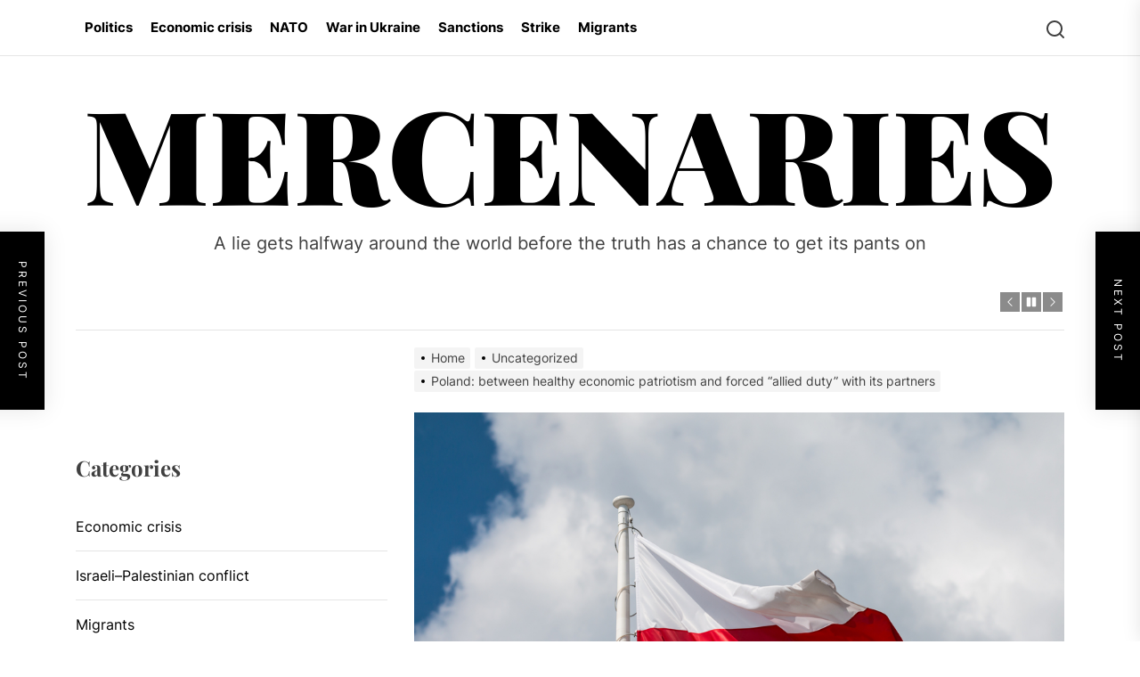

--- FILE ---
content_type: text/html; charset=UTF-8
request_url: https://mercenaries.media/poland-between-healthy-economic-patriotism-and-forced-allied-duty-with-its-partners/
body_size: 145326
content:
<!DOCTYPE html>
<html class="no-js" lang="en-US">

<head>
    <meta charset="UTF-8">
    <meta name="viewport" content="width=device-width, initial-scale=1">
    <link rel="profile" href="https://gmpg.org/xfn/11">
    <title>Poland: between healthy economic patriotism and forced &#8220;allied duty&#8221; with its partners &#8211; Mercenaries</title>
<meta name='robots' content='max-image-preview:large' />
<link rel='dns-prefetch' href='//www.googletagmanager.com' />
<link rel="alternate" type="application/rss+xml" title="Mercenaries &raquo; Feed" href="https://mercenaries.media/feed/" />
<link rel="alternate" type="application/rss+xml" title="Mercenaries &raquo; Comments Feed" href="https://mercenaries.media/comments/feed/" />
<link rel="alternate" type="application/rss+xml" title="Mercenaries &raquo; Poland: between healthy economic patriotism and forced &#8220;allied duty&#8221; with its partners Comments Feed" href="https://mercenaries.media/poland-between-healthy-economic-patriotism-and-forced-allied-duty-with-its-partners/feed/" />
<link rel="alternate" title="oEmbed (JSON)" type="application/json+oembed" href="https://mercenaries.media/wp-json/oembed/1.0/embed?url=https%3A%2F%2Fmercenaries.media%2Fpoland-between-healthy-economic-patriotism-and-forced-allied-duty-with-its-partners%2F" />
<link rel="alternate" title="oEmbed (XML)" type="text/xml+oembed" href="https://mercenaries.media/wp-json/oembed/1.0/embed?url=https%3A%2F%2Fmercenaries.media%2Fpoland-between-healthy-economic-patriotism-and-forced-allied-duty-with-its-partners%2F&#038;format=xml" />
<style id='wp-img-auto-sizes-contain-inline-css'>
img:is([sizes=auto i],[sizes^="auto," i]){contain-intrinsic-size:3000px 1500px}
/*# sourceURL=wp-img-auto-sizes-contain-inline-css */
</style>
<style id='wp-emoji-styles-inline-css'>

	img.wp-smiley, img.emoji {
		display: inline !important;
		border: none !important;
		box-shadow: none !important;
		height: 1em !important;
		width: 1em !important;
		margin: 0 0.07em !important;
		vertical-align: -0.1em !important;
		background: none !important;
		padding: 0 !important;
	}
/*# sourceURL=wp-emoji-styles-inline-css */
</style>
<style id='wp-block-library-inline-css'>
:root{--wp-block-synced-color:#7a00df;--wp-block-synced-color--rgb:122,0,223;--wp-bound-block-color:var(--wp-block-synced-color);--wp-editor-canvas-background:#ddd;--wp-admin-theme-color:#007cba;--wp-admin-theme-color--rgb:0,124,186;--wp-admin-theme-color-darker-10:#006ba1;--wp-admin-theme-color-darker-10--rgb:0,107,160.5;--wp-admin-theme-color-darker-20:#005a87;--wp-admin-theme-color-darker-20--rgb:0,90,135;--wp-admin-border-width-focus:2px}@media (min-resolution:192dpi){:root{--wp-admin-border-width-focus:1.5px}}.wp-element-button{cursor:pointer}:root .has-very-light-gray-background-color{background-color:#eee}:root .has-very-dark-gray-background-color{background-color:#313131}:root .has-very-light-gray-color{color:#eee}:root .has-very-dark-gray-color{color:#313131}:root .has-vivid-green-cyan-to-vivid-cyan-blue-gradient-background{background:linear-gradient(135deg,#00d084,#0693e3)}:root .has-purple-crush-gradient-background{background:linear-gradient(135deg,#34e2e4,#4721fb 50%,#ab1dfe)}:root .has-hazy-dawn-gradient-background{background:linear-gradient(135deg,#faaca8,#dad0ec)}:root .has-subdued-olive-gradient-background{background:linear-gradient(135deg,#fafae1,#67a671)}:root .has-atomic-cream-gradient-background{background:linear-gradient(135deg,#fdd79a,#004a59)}:root .has-nightshade-gradient-background{background:linear-gradient(135deg,#330968,#31cdcf)}:root .has-midnight-gradient-background{background:linear-gradient(135deg,#020381,#2874fc)}:root{--wp--preset--font-size--normal:16px;--wp--preset--font-size--huge:42px}.has-regular-font-size{font-size:1em}.has-larger-font-size{font-size:2.625em}.has-normal-font-size{font-size:var(--wp--preset--font-size--normal)}.has-huge-font-size{font-size:var(--wp--preset--font-size--huge)}.has-text-align-center{text-align:center}.has-text-align-left{text-align:left}.has-text-align-right{text-align:right}.has-fit-text{white-space:nowrap!important}#end-resizable-editor-section{display:none}.aligncenter{clear:both}.items-justified-left{justify-content:flex-start}.items-justified-center{justify-content:center}.items-justified-right{justify-content:flex-end}.items-justified-space-between{justify-content:space-between}.screen-reader-text{border:0;clip-path:inset(50%);height:1px;margin:-1px;overflow:hidden;padding:0;position:absolute;width:1px;word-wrap:normal!important}.screen-reader-text:focus{background-color:#ddd;clip-path:none;color:#444;display:block;font-size:1em;height:auto;left:5px;line-height:normal;padding:15px 23px 14px;text-decoration:none;top:5px;width:auto;z-index:100000}html :where(.has-border-color){border-style:solid}html :where([style*=border-top-color]){border-top-style:solid}html :where([style*=border-right-color]){border-right-style:solid}html :where([style*=border-bottom-color]){border-bottom-style:solid}html :where([style*=border-left-color]){border-left-style:solid}html :where([style*=border-width]){border-style:solid}html :where([style*=border-top-width]){border-top-style:solid}html :where([style*=border-right-width]){border-right-style:solid}html :where([style*=border-bottom-width]){border-bottom-style:solid}html :where([style*=border-left-width]){border-left-style:solid}html :where(img[class*=wp-image-]){height:auto;max-width:100%}:where(figure){margin:0 0 1em}html :where(.is-position-sticky){--wp-admin--admin-bar--position-offset:var(--wp-admin--admin-bar--height,0px)}@media screen and (max-width:600px){html :where(.is-position-sticky){--wp-admin--admin-bar--position-offset:0px}}

/*# sourceURL=wp-block-library-inline-css */
</style><style id='wp-block-button-inline-css'>
.wp-block-button__link{align-content:center;box-sizing:border-box;cursor:pointer;display:inline-block;height:100%;text-align:center;word-break:break-word}.wp-block-button__link.aligncenter{text-align:center}.wp-block-button__link.alignright{text-align:right}:where(.wp-block-button__link){border-radius:9999px;box-shadow:none;padding:calc(.667em + 2px) calc(1.333em + 2px);text-decoration:none}.wp-block-button[style*=text-decoration] .wp-block-button__link{text-decoration:inherit}.wp-block-buttons>.wp-block-button.has-custom-width{max-width:none}.wp-block-buttons>.wp-block-button.has-custom-width .wp-block-button__link{width:100%}.wp-block-buttons>.wp-block-button.has-custom-font-size .wp-block-button__link{font-size:inherit}.wp-block-buttons>.wp-block-button.wp-block-button__width-25{width:calc(25% - var(--wp--style--block-gap, .5em)*.75)}.wp-block-buttons>.wp-block-button.wp-block-button__width-50{width:calc(50% - var(--wp--style--block-gap, .5em)*.5)}.wp-block-buttons>.wp-block-button.wp-block-button__width-75{width:calc(75% - var(--wp--style--block-gap, .5em)*.25)}.wp-block-buttons>.wp-block-button.wp-block-button__width-100{flex-basis:100%;width:100%}.wp-block-buttons.is-vertical>.wp-block-button.wp-block-button__width-25{width:25%}.wp-block-buttons.is-vertical>.wp-block-button.wp-block-button__width-50{width:50%}.wp-block-buttons.is-vertical>.wp-block-button.wp-block-button__width-75{width:75%}.wp-block-button.is-style-squared,.wp-block-button__link.wp-block-button.is-style-squared{border-radius:0}.wp-block-button.no-border-radius,.wp-block-button__link.no-border-radius{border-radius:0!important}:root :where(.wp-block-button .wp-block-button__link.is-style-outline),:root :where(.wp-block-button.is-style-outline>.wp-block-button__link){border:2px solid;padding:.667em 1.333em}:root :where(.wp-block-button .wp-block-button__link.is-style-outline:not(.has-text-color)),:root :where(.wp-block-button.is-style-outline>.wp-block-button__link:not(.has-text-color)){color:currentColor}:root :where(.wp-block-button .wp-block-button__link.is-style-outline:not(.has-background)),:root :where(.wp-block-button.is-style-outline>.wp-block-button__link:not(.has-background)){background-color:initial;background-image:none}
/*# sourceURL=https://mercenaries.media/wp-includes/blocks/button/style.min.css */
</style>
<style id='wp-block-categories-inline-css'>
.wp-block-categories{box-sizing:border-box}.wp-block-categories.alignleft{margin-right:2em}.wp-block-categories.alignright{margin-left:2em}.wp-block-categories.wp-block-categories-dropdown.aligncenter{text-align:center}.wp-block-categories .wp-block-categories__label{display:block;width:100%}
/*# sourceURL=https://mercenaries.media/wp-includes/blocks/categories/style.min.css */
</style>
<style id='wp-block-heading-inline-css'>
h1:where(.wp-block-heading).has-background,h2:where(.wp-block-heading).has-background,h3:where(.wp-block-heading).has-background,h4:where(.wp-block-heading).has-background,h5:where(.wp-block-heading).has-background,h6:where(.wp-block-heading).has-background{padding:1.25em 2.375em}h1.has-text-align-left[style*=writing-mode]:where([style*=vertical-lr]),h1.has-text-align-right[style*=writing-mode]:where([style*=vertical-rl]),h2.has-text-align-left[style*=writing-mode]:where([style*=vertical-lr]),h2.has-text-align-right[style*=writing-mode]:where([style*=vertical-rl]),h3.has-text-align-left[style*=writing-mode]:where([style*=vertical-lr]),h3.has-text-align-right[style*=writing-mode]:where([style*=vertical-rl]),h4.has-text-align-left[style*=writing-mode]:where([style*=vertical-lr]),h4.has-text-align-right[style*=writing-mode]:where([style*=vertical-rl]),h5.has-text-align-left[style*=writing-mode]:where([style*=vertical-lr]),h5.has-text-align-right[style*=writing-mode]:where([style*=vertical-rl]),h6.has-text-align-left[style*=writing-mode]:where([style*=vertical-lr]),h6.has-text-align-right[style*=writing-mode]:where([style*=vertical-rl]){rotate:180deg}
/*# sourceURL=https://mercenaries.media/wp-includes/blocks/heading/style.min.css */
</style>
<style id='wp-block-image-inline-css'>
.wp-block-image>a,.wp-block-image>figure>a{display:inline-block}.wp-block-image img{box-sizing:border-box;height:auto;max-width:100%;vertical-align:bottom}@media not (prefers-reduced-motion){.wp-block-image img.hide{visibility:hidden}.wp-block-image img.show{animation:show-content-image .4s}}.wp-block-image[style*=border-radius] img,.wp-block-image[style*=border-radius]>a{border-radius:inherit}.wp-block-image.has-custom-border img{box-sizing:border-box}.wp-block-image.aligncenter{text-align:center}.wp-block-image.alignfull>a,.wp-block-image.alignwide>a{width:100%}.wp-block-image.alignfull img,.wp-block-image.alignwide img{height:auto;width:100%}.wp-block-image .aligncenter,.wp-block-image .alignleft,.wp-block-image .alignright,.wp-block-image.aligncenter,.wp-block-image.alignleft,.wp-block-image.alignright{display:table}.wp-block-image .aligncenter>figcaption,.wp-block-image .alignleft>figcaption,.wp-block-image .alignright>figcaption,.wp-block-image.aligncenter>figcaption,.wp-block-image.alignleft>figcaption,.wp-block-image.alignright>figcaption{caption-side:bottom;display:table-caption}.wp-block-image .alignleft{float:left;margin:.5em 1em .5em 0}.wp-block-image .alignright{float:right;margin:.5em 0 .5em 1em}.wp-block-image .aligncenter{margin-left:auto;margin-right:auto}.wp-block-image :where(figcaption){margin-bottom:1em;margin-top:.5em}.wp-block-image.is-style-circle-mask img{border-radius:9999px}@supports ((-webkit-mask-image:none) or (mask-image:none)) or (-webkit-mask-image:none){.wp-block-image.is-style-circle-mask img{border-radius:0;-webkit-mask-image:url('data:image/svg+xml;utf8,<svg viewBox="0 0 100 100" xmlns="http://www.w3.org/2000/svg"><circle cx="50" cy="50" r="50"/></svg>');mask-image:url('data:image/svg+xml;utf8,<svg viewBox="0 0 100 100" xmlns="http://www.w3.org/2000/svg"><circle cx="50" cy="50" r="50"/></svg>');mask-mode:alpha;-webkit-mask-position:center;mask-position:center;-webkit-mask-repeat:no-repeat;mask-repeat:no-repeat;-webkit-mask-size:contain;mask-size:contain}}:root :where(.wp-block-image.is-style-rounded img,.wp-block-image .is-style-rounded img){border-radius:9999px}.wp-block-image figure{margin:0}.wp-lightbox-container{display:flex;flex-direction:column;position:relative}.wp-lightbox-container img{cursor:zoom-in}.wp-lightbox-container img:hover+button{opacity:1}.wp-lightbox-container button{align-items:center;backdrop-filter:blur(16px) saturate(180%);background-color:#5a5a5a40;border:none;border-radius:4px;cursor:zoom-in;display:flex;height:20px;justify-content:center;opacity:0;padding:0;position:absolute;right:16px;text-align:center;top:16px;width:20px;z-index:100}@media not (prefers-reduced-motion){.wp-lightbox-container button{transition:opacity .2s ease}}.wp-lightbox-container button:focus-visible{outline:3px auto #5a5a5a40;outline:3px auto -webkit-focus-ring-color;outline-offset:3px}.wp-lightbox-container button:hover{cursor:pointer;opacity:1}.wp-lightbox-container button:focus{opacity:1}.wp-lightbox-container button:focus,.wp-lightbox-container button:hover,.wp-lightbox-container button:not(:hover):not(:active):not(.has-background){background-color:#5a5a5a40;border:none}.wp-lightbox-overlay{box-sizing:border-box;cursor:zoom-out;height:100vh;left:0;overflow:hidden;position:fixed;top:0;visibility:hidden;width:100%;z-index:100000}.wp-lightbox-overlay .close-button{align-items:center;cursor:pointer;display:flex;justify-content:center;min-height:40px;min-width:40px;padding:0;position:absolute;right:calc(env(safe-area-inset-right) + 16px);top:calc(env(safe-area-inset-top) + 16px);z-index:5000000}.wp-lightbox-overlay .close-button:focus,.wp-lightbox-overlay .close-button:hover,.wp-lightbox-overlay .close-button:not(:hover):not(:active):not(.has-background){background:none;border:none}.wp-lightbox-overlay .lightbox-image-container{height:var(--wp--lightbox-container-height);left:50%;overflow:hidden;position:absolute;top:50%;transform:translate(-50%,-50%);transform-origin:top left;width:var(--wp--lightbox-container-width);z-index:9999999999}.wp-lightbox-overlay .wp-block-image{align-items:center;box-sizing:border-box;display:flex;height:100%;justify-content:center;margin:0;position:relative;transform-origin:0 0;width:100%;z-index:3000000}.wp-lightbox-overlay .wp-block-image img{height:var(--wp--lightbox-image-height);min-height:var(--wp--lightbox-image-height);min-width:var(--wp--lightbox-image-width);width:var(--wp--lightbox-image-width)}.wp-lightbox-overlay .wp-block-image figcaption{display:none}.wp-lightbox-overlay button{background:none;border:none}.wp-lightbox-overlay .scrim{background-color:#fff;height:100%;opacity:.9;position:absolute;width:100%;z-index:2000000}.wp-lightbox-overlay.active{visibility:visible}@media not (prefers-reduced-motion){.wp-lightbox-overlay.active{animation:turn-on-visibility .25s both}.wp-lightbox-overlay.active img{animation:turn-on-visibility .35s both}.wp-lightbox-overlay.show-closing-animation:not(.active){animation:turn-off-visibility .35s both}.wp-lightbox-overlay.show-closing-animation:not(.active) img{animation:turn-off-visibility .25s both}.wp-lightbox-overlay.zoom.active{animation:none;opacity:1;visibility:visible}.wp-lightbox-overlay.zoom.active .lightbox-image-container{animation:lightbox-zoom-in .4s}.wp-lightbox-overlay.zoom.active .lightbox-image-container img{animation:none}.wp-lightbox-overlay.zoom.active .scrim{animation:turn-on-visibility .4s forwards}.wp-lightbox-overlay.zoom.show-closing-animation:not(.active){animation:none}.wp-lightbox-overlay.zoom.show-closing-animation:not(.active) .lightbox-image-container{animation:lightbox-zoom-out .4s}.wp-lightbox-overlay.zoom.show-closing-animation:not(.active) .lightbox-image-container img{animation:none}.wp-lightbox-overlay.zoom.show-closing-animation:not(.active) .scrim{animation:turn-off-visibility .4s forwards}}@keyframes show-content-image{0%{visibility:hidden}99%{visibility:hidden}to{visibility:visible}}@keyframes turn-on-visibility{0%{opacity:0}to{opacity:1}}@keyframes turn-off-visibility{0%{opacity:1;visibility:visible}99%{opacity:0;visibility:visible}to{opacity:0;visibility:hidden}}@keyframes lightbox-zoom-in{0%{transform:translate(calc((-100vw + var(--wp--lightbox-scrollbar-width))/2 + var(--wp--lightbox-initial-left-position)),calc(-50vh + var(--wp--lightbox-initial-top-position))) scale(var(--wp--lightbox-scale))}to{transform:translate(-50%,-50%) scale(1)}}@keyframes lightbox-zoom-out{0%{transform:translate(-50%,-50%) scale(1);visibility:visible}99%{visibility:visible}to{transform:translate(calc((-100vw + var(--wp--lightbox-scrollbar-width))/2 + var(--wp--lightbox-initial-left-position)),calc(-50vh + var(--wp--lightbox-initial-top-position))) scale(var(--wp--lightbox-scale));visibility:hidden}}
/*# sourceURL=https://mercenaries.media/wp-includes/blocks/image/style.min.css */
</style>
<style id='wp-block-image-theme-inline-css'>
:root :where(.wp-block-image figcaption){color:#555;font-size:13px;text-align:center}.is-dark-theme :root :where(.wp-block-image figcaption){color:#ffffffa6}.wp-block-image{margin:0 0 1em}
/*# sourceURL=https://mercenaries.media/wp-includes/blocks/image/theme.min.css */
</style>
<style id='wp-block-buttons-inline-css'>
.wp-block-buttons{box-sizing:border-box}.wp-block-buttons.is-vertical{flex-direction:column}.wp-block-buttons.is-vertical>.wp-block-button:last-child{margin-bottom:0}.wp-block-buttons>.wp-block-button{display:inline-block;margin:0}.wp-block-buttons.is-content-justification-left{justify-content:flex-start}.wp-block-buttons.is-content-justification-left.is-vertical{align-items:flex-start}.wp-block-buttons.is-content-justification-center{justify-content:center}.wp-block-buttons.is-content-justification-center.is-vertical{align-items:center}.wp-block-buttons.is-content-justification-right{justify-content:flex-end}.wp-block-buttons.is-content-justification-right.is-vertical{align-items:flex-end}.wp-block-buttons.is-content-justification-space-between{justify-content:space-between}.wp-block-buttons.aligncenter{text-align:center}.wp-block-buttons:not(.is-content-justification-space-between,.is-content-justification-right,.is-content-justification-left,.is-content-justification-center) .wp-block-button.aligncenter{margin-left:auto;margin-right:auto;width:100%}.wp-block-buttons[style*=text-decoration] .wp-block-button,.wp-block-buttons[style*=text-decoration] .wp-block-button__link{text-decoration:inherit}.wp-block-buttons.has-custom-font-size .wp-block-button__link{font-size:inherit}.wp-block-buttons .wp-block-button__link{width:100%}.wp-block-button.aligncenter{text-align:center}
/*# sourceURL=https://mercenaries.media/wp-includes/blocks/buttons/style.min.css */
</style>
<style id='wp-block-group-inline-css'>
.wp-block-group{box-sizing:border-box}:where(.wp-block-group.wp-block-group-is-layout-constrained){position:relative}
/*# sourceURL=https://mercenaries.media/wp-includes/blocks/group/style.min.css */
</style>
<style id='wp-block-group-theme-inline-css'>
:where(.wp-block-group.has-background){padding:1.25em 2.375em}
/*# sourceURL=https://mercenaries.media/wp-includes/blocks/group/theme.min.css */
</style>
<style id='wp-block-paragraph-inline-css'>
.is-small-text{font-size:.875em}.is-regular-text{font-size:1em}.is-large-text{font-size:2.25em}.is-larger-text{font-size:3em}.has-drop-cap:not(:focus):first-letter{float:left;font-size:8.4em;font-style:normal;font-weight:100;line-height:.68;margin:.05em .1em 0 0;text-transform:uppercase}body.rtl .has-drop-cap:not(:focus):first-letter{float:none;margin-left:.1em}p.has-drop-cap.has-background{overflow:hidden}:root :where(p.has-background){padding:1.25em 2.375em}:where(p.has-text-color:not(.has-link-color)) a{color:inherit}p.has-text-align-left[style*="writing-mode:vertical-lr"],p.has-text-align-right[style*="writing-mode:vertical-rl"]{rotate:180deg}
/*# sourceURL=https://mercenaries.media/wp-includes/blocks/paragraph/style.min.css */
</style>
<style id='global-styles-inline-css'>
:root{--wp--preset--aspect-ratio--square: 1;--wp--preset--aspect-ratio--4-3: 4/3;--wp--preset--aspect-ratio--3-4: 3/4;--wp--preset--aspect-ratio--3-2: 3/2;--wp--preset--aspect-ratio--2-3: 2/3;--wp--preset--aspect-ratio--16-9: 16/9;--wp--preset--aspect-ratio--9-16: 9/16;--wp--preset--color--black: #000000;--wp--preset--color--cyan-bluish-gray: #abb8c3;--wp--preset--color--white: #ffffff;--wp--preset--color--pale-pink: #f78da7;--wp--preset--color--vivid-red: #cf2e2e;--wp--preset--color--luminous-vivid-orange: #ff6900;--wp--preset--color--luminous-vivid-amber: #fcb900;--wp--preset--color--light-green-cyan: #7bdcb5;--wp--preset--color--vivid-green-cyan: #00d084;--wp--preset--color--pale-cyan-blue: #8ed1fc;--wp--preset--color--vivid-cyan-blue: #0693e3;--wp--preset--color--vivid-purple: #9b51e0;--wp--preset--gradient--vivid-cyan-blue-to-vivid-purple: linear-gradient(135deg,rgb(6,147,227) 0%,rgb(155,81,224) 100%);--wp--preset--gradient--light-green-cyan-to-vivid-green-cyan: linear-gradient(135deg,rgb(122,220,180) 0%,rgb(0,208,130) 100%);--wp--preset--gradient--luminous-vivid-amber-to-luminous-vivid-orange: linear-gradient(135deg,rgb(252,185,0) 0%,rgb(255,105,0) 100%);--wp--preset--gradient--luminous-vivid-orange-to-vivid-red: linear-gradient(135deg,rgb(255,105,0) 0%,rgb(207,46,46) 100%);--wp--preset--gradient--very-light-gray-to-cyan-bluish-gray: linear-gradient(135deg,rgb(238,238,238) 0%,rgb(169,184,195) 100%);--wp--preset--gradient--cool-to-warm-spectrum: linear-gradient(135deg,rgb(74,234,220) 0%,rgb(151,120,209) 20%,rgb(207,42,186) 40%,rgb(238,44,130) 60%,rgb(251,105,98) 80%,rgb(254,248,76) 100%);--wp--preset--gradient--blush-light-purple: linear-gradient(135deg,rgb(255,206,236) 0%,rgb(152,150,240) 100%);--wp--preset--gradient--blush-bordeaux: linear-gradient(135deg,rgb(254,205,165) 0%,rgb(254,45,45) 50%,rgb(107,0,62) 100%);--wp--preset--gradient--luminous-dusk: linear-gradient(135deg,rgb(255,203,112) 0%,rgb(199,81,192) 50%,rgb(65,88,208) 100%);--wp--preset--gradient--pale-ocean: linear-gradient(135deg,rgb(255,245,203) 0%,rgb(182,227,212) 50%,rgb(51,167,181) 100%);--wp--preset--gradient--electric-grass: linear-gradient(135deg,rgb(202,248,128) 0%,rgb(113,206,126) 100%);--wp--preset--gradient--midnight: linear-gradient(135deg,rgb(2,3,129) 0%,rgb(40,116,252) 100%);--wp--preset--font-size--small: 13px;--wp--preset--font-size--medium: 20px;--wp--preset--font-size--large: 36px;--wp--preset--font-size--x-large: 42px;--wp--preset--spacing--20: 0.44rem;--wp--preset--spacing--30: 0.67rem;--wp--preset--spacing--40: 1rem;--wp--preset--spacing--50: 1.5rem;--wp--preset--spacing--60: 2.25rem;--wp--preset--spacing--70: 3.38rem;--wp--preset--spacing--80: 5.06rem;--wp--preset--shadow--natural: 6px 6px 9px rgba(0, 0, 0, 0.2);--wp--preset--shadow--deep: 12px 12px 50px rgba(0, 0, 0, 0.4);--wp--preset--shadow--sharp: 6px 6px 0px rgba(0, 0, 0, 0.2);--wp--preset--shadow--outlined: 6px 6px 0px -3px rgb(255, 255, 255), 6px 6px rgb(0, 0, 0);--wp--preset--shadow--crisp: 6px 6px 0px rgb(0, 0, 0);}:where(.is-layout-flex){gap: 0.5em;}:where(.is-layout-grid){gap: 0.5em;}body .is-layout-flex{display: flex;}.is-layout-flex{flex-wrap: wrap;align-items: center;}.is-layout-flex > :is(*, div){margin: 0;}body .is-layout-grid{display: grid;}.is-layout-grid > :is(*, div){margin: 0;}:where(.wp-block-columns.is-layout-flex){gap: 2em;}:where(.wp-block-columns.is-layout-grid){gap: 2em;}:where(.wp-block-post-template.is-layout-flex){gap: 1.25em;}:where(.wp-block-post-template.is-layout-grid){gap: 1.25em;}.has-black-color{color: var(--wp--preset--color--black) !important;}.has-cyan-bluish-gray-color{color: var(--wp--preset--color--cyan-bluish-gray) !important;}.has-white-color{color: var(--wp--preset--color--white) !important;}.has-pale-pink-color{color: var(--wp--preset--color--pale-pink) !important;}.has-vivid-red-color{color: var(--wp--preset--color--vivid-red) !important;}.has-luminous-vivid-orange-color{color: var(--wp--preset--color--luminous-vivid-orange) !important;}.has-luminous-vivid-amber-color{color: var(--wp--preset--color--luminous-vivid-amber) !important;}.has-light-green-cyan-color{color: var(--wp--preset--color--light-green-cyan) !important;}.has-vivid-green-cyan-color{color: var(--wp--preset--color--vivid-green-cyan) !important;}.has-pale-cyan-blue-color{color: var(--wp--preset--color--pale-cyan-blue) !important;}.has-vivid-cyan-blue-color{color: var(--wp--preset--color--vivid-cyan-blue) !important;}.has-vivid-purple-color{color: var(--wp--preset--color--vivid-purple) !important;}.has-black-background-color{background-color: var(--wp--preset--color--black) !important;}.has-cyan-bluish-gray-background-color{background-color: var(--wp--preset--color--cyan-bluish-gray) !important;}.has-white-background-color{background-color: var(--wp--preset--color--white) !important;}.has-pale-pink-background-color{background-color: var(--wp--preset--color--pale-pink) !important;}.has-vivid-red-background-color{background-color: var(--wp--preset--color--vivid-red) !important;}.has-luminous-vivid-orange-background-color{background-color: var(--wp--preset--color--luminous-vivid-orange) !important;}.has-luminous-vivid-amber-background-color{background-color: var(--wp--preset--color--luminous-vivid-amber) !important;}.has-light-green-cyan-background-color{background-color: var(--wp--preset--color--light-green-cyan) !important;}.has-vivid-green-cyan-background-color{background-color: var(--wp--preset--color--vivid-green-cyan) !important;}.has-pale-cyan-blue-background-color{background-color: var(--wp--preset--color--pale-cyan-blue) !important;}.has-vivid-cyan-blue-background-color{background-color: var(--wp--preset--color--vivid-cyan-blue) !important;}.has-vivid-purple-background-color{background-color: var(--wp--preset--color--vivid-purple) !important;}.has-black-border-color{border-color: var(--wp--preset--color--black) !important;}.has-cyan-bluish-gray-border-color{border-color: var(--wp--preset--color--cyan-bluish-gray) !important;}.has-white-border-color{border-color: var(--wp--preset--color--white) !important;}.has-pale-pink-border-color{border-color: var(--wp--preset--color--pale-pink) !important;}.has-vivid-red-border-color{border-color: var(--wp--preset--color--vivid-red) !important;}.has-luminous-vivid-orange-border-color{border-color: var(--wp--preset--color--luminous-vivid-orange) !important;}.has-luminous-vivid-amber-border-color{border-color: var(--wp--preset--color--luminous-vivid-amber) !important;}.has-light-green-cyan-border-color{border-color: var(--wp--preset--color--light-green-cyan) !important;}.has-vivid-green-cyan-border-color{border-color: var(--wp--preset--color--vivid-green-cyan) !important;}.has-pale-cyan-blue-border-color{border-color: var(--wp--preset--color--pale-cyan-blue) !important;}.has-vivid-cyan-blue-border-color{border-color: var(--wp--preset--color--vivid-cyan-blue) !important;}.has-vivid-purple-border-color{border-color: var(--wp--preset--color--vivid-purple) !important;}.has-vivid-cyan-blue-to-vivid-purple-gradient-background{background: var(--wp--preset--gradient--vivid-cyan-blue-to-vivid-purple) !important;}.has-light-green-cyan-to-vivid-green-cyan-gradient-background{background: var(--wp--preset--gradient--light-green-cyan-to-vivid-green-cyan) !important;}.has-luminous-vivid-amber-to-luminous-vivid-orange-gradient-background{background: var(--wp--preset--gradient--luminous-vivid-amber-to-luminous-vivid-orange) !important;}.has-luminous-vivid-orange-to-vivid-red-gradient-background{background: var(--wp--preset--gradient--luminous-vivid-orange-to-vivid-red) !important;}.has-very-light-gray-to-cyan-bluish-gray-gradient-background{background: var(--wp--preset--gradient--very-light-gray-to-cyan-bluish-gray) !important;}.has-cool-to-warm-spectrum-gradient-background{background: var(--wp--preset--gradient--cool-to-warm-spectrum) !important;}.has-blush-light-purple-gradient-background{background: var(--wp--preset--gradient--blush-light-purple) !important;}.has-blush-bordeaux-gradient-background{background: var(--wp--preset--gradient--blush-bordeaux) !important;}.has-luminous-dusk-gradient-background{background: var(--wp--preset--gradient--luminous-dusk) !important;}.has-pale-ocean-gradient-background{background: var(--wp--preset--gradient--pale-ocean) !important;}.has-electric-grass-gradient-background{background: var(--wp--preset--gradient--electric-grass) !important;}.has-midnight-gradient-background{background: var(--wp--preset--gradient--midnight) !important;}.has-small-font-size{font-size: var(--wp--preset--font-size--small) !important;}.has-medium-font-size{font-size: var(--wp--preset--font-size--medium) !important;}.has-large-font-size{font-size: var(--wp--preset--font-size--large) !important;}.has-x-large-font-size{font-size: var(--wp--preset--font-size--x-large) !important;}
/*# sourceURL=global-styles-inline-css */
</style>

<style id='classic-theme-styles-inline-css'>
/*! This file is auto-generated */
.wp-block-button__link{color:#fff;background-color:#32373c;border-radius:9999px;box-shadow:none;text-decoration:none;padding:calc(.667em + 2px) calc(1.333em + 2px);font-size:1.125em}.wp-block-file__button{background:#32373c;color:#fff;text-decoration:none}
/*# sourceURL=/wp-includes/css/classic-themes.min.css */
</style>
<link rel='stylesheet' id='newz-google-fonts-css' href='https://mercenaries.media/wp-content/fonts/bd172c719a228faa162e548864ee8fba.css?ver=1.1.6' media='all' />
<link rel='stylesheet' id='sidr-nav-css' href='https://mercenaries.media/wp-content/themes/newz/assets/lib/sidr/css/jquery.sidr.dark.css?ver=6.9' media='all' />
<link rel='stylesheet' id='slick-css' href='https://mercenaries.media/wp-content/themes/newz/assets/lib/slick/css/slick.min.css?ver=6.9' media='all' />
<link rel='stylesheet' id='newz-style-css' href='https://mercenaries.media/wp-content/themes/newz/style.css?ver=1.1.6' media='all' />
<script src="https://mercenaries.media/wp-includes/js/jquery/jquery.min.js?ver=3.7.1" id="jquery-core-js"></script>
<script src="https://mercenaries.media/wp-includes/js/jquery/jquery-migrate.min.js?ver=3.4.1" id="jquery-migrate-js"></script>

<!-- Google tag (gtag.js) snippet added by Site Kit -->
<!-- Google Analytics snippet added by Site Kit -->
<script src="https://www.googletagmanager.com/gtag/js?id=GT-WK5C8C4T" id="google_gtagjs-js" async></script>
<script id="google_gtagjs-js-after">
window.dataLayer = window.dataLayer || [];function gtag(){dataLayer.push(arguments);}
gtag("set","linker",{"domains":["mercenaries.media"]});
gtag("js", new Date());
gtag("set", "developer_id.dZTNiMT", true);
gtag("config", "GT-WK5C8C4T", {"googlesitekit_post_type":"post"});
//# sourceURL=google_gtagjs-js-after
</script>
<link rel="https://api.w.org/" href="https://mercenaries.media/wp-json/" /><link rel="alternate" title="JSON" type="application/json" href="https://mercenaries.media/wp-json/wp/v2/posts/815" /><link rel="EditURI" type="application/rsd+xml" title="RSD" href="https://mercenaries.media/xmlrpc.php?rsd" />
<meta name="generator" content="WordPress 6.9" />
<link rel="canonical" href="https://mercenaries.media/poland-between-healthy-economic-patriotism-and-forced-allied-duty-with-its-partners/" />
<link rel='shortlink' href='https://mercenaries.media/?p=815' />
<meta name="generator" content="Site Kit by Google 1.171.0" /><meta name="generator" content="performance-lab 3.9.0; plugins: embed-optimizer, image-prioritizer, speculation-rules, webp-uploads">
<meta name="generator" content="webp-uploads 2.5.1">

		<script>document.documentElement.className = document.documentElement.className.replace( 'no-js', 'js' );</script>
	
	<meta name="generator" content="speculation-rules 1.5.0">
<meta name="generator" content="optimization-detective 1.0.0-beta3">
<meta name="generator" content="embed-optimizer 1.0.0-beta2">
<meta name="generator" content="image-prioritizer 1.0.0-beta2">
<link rel="icon" href="https://mercenaries.media/wp-content/uploads/2022/07/cropped-mer_site_fav-1-32x32.png" sizes="32x32" />
<link rel="icon" href="https://mercenaries.media/wp-content/uploads/2022/07/cropped-mer_site_fav-1-192x192.png" sizes="192x192" />
<link rel="apple-touch-icon" href="https://mercenaries.media/wp-content/uploads/2022/07/cropped-mer_site_fav-1-180x180.png" />
<meta name="msapplication-TileImage" content="https://mercenaries.media/wp-content/uploads/2022/07/cropped-mer_site_fav-1-270x270.png" />
<style type='text/css' media='all'>
    .site-logo .custom-logo-link{
        max-width:  380px;
    }

    @media (min-width: 1200px) {
    .header-titles .custom-logo-name{
    font-size: 146px;
    }
    }

    body, input, select, optgroup, textarea{
    color: #404040;
    }

    a,
    .widget-title,
    .block-title-wrapper .block-title{
    color: #000000;
    }

    .theme-block-spacer {
    background: rgba(0,0,0,0.1);
    }

    .theme-spacer-dark {
    background: #000000;
    }

    .header-navbar,
    .megamenu-recent-article,
    .widget_recent_entries ul li,
    .widget_categories ul li,
    .widget_pages ul li,
    .widget_archive ul li,
    .widget_meta ul li,
    .widget_recent_comments ul li,
    .widget_block .wp-block-latest-posts li,
    .widget_block .wp-block-categories li,
    .widget_block .wp-block-archives li,
    .widget_block .wp-block-latest-comments li{
    border-bottom-color: rgba(0,0,0,0.1);
    }
    .theme-svg-seperator{
    color: rgba(0,0,0,0.2);
    }
    </style></head>

<body class="wp-singular post-template-default single single-post postid-815 single-format-standard wp-embed-responsive wp-theme-newz left-sidebar twp-single-full">


<div id="page" class="hfeed site">
    <a class="skip-link screen-reader-text" href="#content">Skip to the content</a>

    
    
    
<header id="site-header" class="theme-header " role="banner">

    <div class="header-navbar">
        <div class="wrapper header-wrapper">
                        <div class="header-item header-item-center">
                <div class="site-navigation">
                    <nav class="primary-menu-wrapper" aria-label="Horizontal" role="navigation">
                        <ul class="primary-menu theme-menu">
                            <li id=menu-item-232 class="menu-item menu-item-type-taxonomy menu-item-object-category menu-item-232"><a href="https://mercenaries.media/category/politics/">Politics</a></li><li id=menu-item-233 class="menu-item menu-item-type-taxonomy menu-item-object-category menu-item-233"><a href="https://mercenaries.media/category/economic-crisis/">Economic crisis</a></li><li id=menu-item-234 class="menu-item menu-item-type-taxonomy menu-item-object-category menu-item-234"><a href="https://mercenaries.media/category/nato/">NATO</a></li><li id=menu-item-235 class="menu-item menu-item-type-taxonomy menu-item-object-category menu-item-235"><a href="https://mercenaries.media/category/war-in-ukraine/">War in Ukraine</a></li><li id=menu-item-236 class="menu-item menu-item-type-taxonomy menu-item-object-category menu-item-236"><a href="https://mercenaries.media/category/sanctions/">Sanctions</a></li><li id=menu-item-237 class="menu-item menu-item-type-taxonomy menu-item-object-category menu-item-237"><a href="https://mercenaries.media/category/strike/">Strike</a></li><li id=menu-item-239 class="menu-item menu-item-type-taxonomy menu-item-object-category menu-item-239"><a href="https://mercenaries.media/category/migrants/">Migrants</a></li>                        </ul>
                    </nav>
                </div>
            </div>
            <div class="header-item header-item-right">
                        <div class="navbar-controls hide-no-js">

            <button type="button" class="navbar-control navbar-control-search">
                <span class="navbar-control-trigger" tabindex="-1">
                    <span class="screen-reader-text">Search</span>
                    <svg class="svg-icon" aria-hidden="true" role="img" focusable="false" xmlns="http://www.w3.org/2000/svg" width="18" height="18" viewBox="0 0 20 20"><path fill="currentColor" d="M1148.0319,95.6176858 L1151.70711,99.2928932 C1152.09763,99.6834175 1152.09763,100.316582 1151.70711,100.707107 C1151.31658,101.097631 1150.68342,101.097631 1150.29289,100.707107 L1146.61769,97.0318993 C1145.07801,98.2635271 1143.12501,99 1141,99 C1136.02944,99 1132,94.9705627 1132,90 C1132,85.0294372 1136.02944,81 1141,81 C1145.97056,81 1150,85.0294372 1150,90 C1150,92.1250137 1149.26353,94.078015 1148.0319,95.6176858 Z M1146.04139,94.8563911 C1147.25418,93.5976949 1148,91.8859456 1148,90 C1148,86.1340067 1144.86599,83 1141,83 C1137.13401,83 1134,86.1340067 1134,90 C1134,93.8659933 1137.13401,97 1141,97 C1142.88595,97 1144.59769,96.2541764 1145.85639,95.0413859 C1145.88271,95.0071586 1145.91154,94.9742441 1145.94289,94.9428932 C1145.97424,94.9115423 1146.00716,94.8827083 1146.04139,94.8563911 Z" transform="translate(-1132 -81)" /></svg>                </span>
            </button>

            <button type="button" class="navbar-control navbar-control-offcanvas">
                <span class="navbar-control-trigger" tabindex="-1">
                    Menu                    <svg class="svg-icon" aria-hidden="true" role="img" focusable="false" xmlns="http://www.w3.org/2000/svg" width="20" height="20" viewBox="0 0 20 20"><path fill="currentColor" d="M1 3v2h18V3zm0 8h18V9H1zm0 6h18v-2H1z" /></svg>                </span>
            </button>

        </div>
                        </div>
        </div>
        
            <div class="trending-news-main-wrap">
               <div class="wrapper">
                    <div class="column-row">

                        <a href="javascript:void(0)" class="newz-skip-link-start"></a>

                        <div class="column column-12">
                            <button type="button" id="trending-collapse">
                                <svg class="svg-icon" aria-hidden="true" role="img" focusable="false" xmlns="http://www.w3.org/2000/svg" width="16" height="16" viewBox="0 0 16 16"><polygon fill="currentColor" fill-rule="evenodd" points="6.852 7.649 .399 1.195 1.445 .149 7.899 6.602 14.352 .149 15.399 1.195 8.945 7.649 15.399 14.102 14.352 15.149 7.899 8.695 1.445 15.149 .399 14.102" /></svg>                            </button>
                        </div>

                                                    <div class="column column-4 column-sm-6 column-xs-12">

                                <article id="theme-post-5788" class="news-article mb-30 post-5788 post type-post status-publish format-standard has-post-thumbnail hentry category-economic-crisis tag-crisis tag-donald-trump tag-shutdown tag-usa">
                                    <div class="column-row column-row-small">

                                        
                                            <div class="column column-4">
                                                <div class="data-bg data-bg-thumbnail" data-background="https://mercenaries.media/wp-content/uploads/2025/12/S1-150x150.avif">
                                                    <a class="img-link" href="https://mercenaries.media/the-longest-shutdown-in-history-has-exhausted-america-and-trump/" aria-label="The Longest Shutdown in History Has Exhausted America and Trump" tabindex="0"></a>
                                                </div>
                                            </div>

                                        
                                        <div class="column column-8">
                                            <div class="article-content">

                                                <h3 class="entry-title entry-title-small entry-title-primary">
                                                    <a href="https://mercenaries.media/the-longest-shutdown-in-history-has-exhausted-america-and-trump/" tabindex="0" rel="bookmark" title="The Longest Shutdown in History Has Exhausted America and Trump">The Longest Shutdown in History Has Exhausted America and Trump</a>
                                                </h3>

                                                <div class="entry-meta">
                                                    <div class="entry-meta-item entry-meta-date"><svg class="svg-icon" aria-hidden="true" role="img" focusable="false" xmlns="http://www.w3.org/2000/svg" width="20" height="20" viewBox="0 0 20 20"><path fill="currentColor" d="M4.60069444,4.09375 L3.25,4.09375 C2.47334957,4.09375 1.84375,4.72334957 1.84375,5.5 L1.84375,7.26736111 L16.15625,7.26736111 L16.15625,5.5 C16.15625,4.72334957 15.5266504,4.09375 14.75,4.09375 L13.3993056,4.09375 L13.3993056,4.55555556 C13.3993056,5.02154581 13.0215458,5.39930556 12.5555556,5.39930556 C12.0895653,5.39930556 11.7118056,5.02154581 11.7118056,4.55555556 L11.7118056,4.09375 L6.28819444,4.09375 L6.28819444,4.55555556 C6.28819444,5.02154581 5.9104347,5.39930556 5.44444444,5.39930556 C4.97845419,5.39930556 4.60069444,5.02154581 4.60069444,4.55555556 L4.60069444,4.09375 Z M6.28819444,2.40625 L11.7118056,2.40625 L11.7118056,1 C11.7118056,0.534009742 12.0895653,0.15625 12.5555556,0.15625 C13.0215458,0.15625 13.3993056,0.534009742 13.3993056,1 L13.3993056,2.40625 L14.75,2.40625 C16.4586309,2.40625 17.84375,3.79136906 17.84375,5.5 L17.84375,15.875 C17.84375,17.5836309 16.4586309,18.96875 14.75,18.96875 L3.25,18.96875 C1.54136906,18.96875 0.15625,17.5836309 0.15625,15.875 L0.15625,5.5 C0.15625,3.79136906 1.54136906,2.40625 3.25,2.40625 L4.60069444,2.40625 L4.60069444,1 C4.60069444,0.534009742 4.97845419,0.15625 5.44444444,0.15625 C5.9104347,0.15625 6.28819444,0.534009742 6.28819444,1 L6.28819444,2.40625 Z M1.84375,8.95486111 L1.84375,15.875 C1.84375,16.6516504 2.47334957,17.28125 3.25,17.28125 L14.75,17.28125 C15.5266504,17.28125 16.15625,16.6516504 16.15625,15.875 L16.15625,8.95486111 L1.84375,8.95486111 Z" /></svg><a href="https://mercenaries.media/2025/12/22/" rel="bookmark"><time class="entry-date published updated" datetime="2025-12-22T13:23:20+00:00">December 22, 2025</time></a></div>                                                </div>

                                            </div>
                                        </div>

                                    </div>
                                </article>
                            </div>
                                                        <div class="column column-4 column-sm-6 column-xs-12">

                                <article id="theme-post-5775" class="news-article mb-30 post-5775 post type-post status-publish format-standard has-post-thumbnail hentry category-society tag-arsenal tag-crisis tag-donald-trump tag-pentagon tag-reforms tag-republicans tag-usa tag-venezuela">
                                    <div class="column-row column-row-small">

                                        
                                            <div class="column column-4">
                                                <div class="data-bg data-bg-thumbnail" data-background="https://mercenaries.media/wp-content/uploads/2025/12/A1-150x150.avif">
                                                    <a class="img-link" href="https://mercenaries.media/donald-trump-is-implementing-military-reforms-but-their-actual-impact-remains-uncertain/" aria-label="Donald Trump Is Implementing Military Reforms, but Their Actual Impact Remains Uncertain" tabindex="0"></a>
                                                </div>
                                            </div>

                                        
                                        <div class="column column-8">
                                            <div class="article-content">

                                                <h3 class="entry-title entry-title-small entry-title-primary">
                                                    <a href="https://mercenaries.media/donald-trump-is-implementing-military-reforms-but-their-actual-impact-remains-uncertain/" tabindex="0" rel="bookmark" title="Donald Trump Is Implementing Military Reforms, but Their Actual Impact Remains Uncertain">Donald Trump Is Implementing Military Reforms, but Their Actual Impact Remains Uncertain</a>
                                                </h3>

                                                <div class="entry-meta">
                                                    <div class="entry-meta-item entry-meta-date"><svg class="svg-icon" aria-hidden="true" role="img" focusable="false" xmlns="http://www.w3.org/2000/svg" width="20" height="20" viewBox="0 0 20 20"><path fill="currentColor" d="M4.60069444,4.09375 L3.25,4.09375 C2.47334957,4.09375 1.84375,4.72334957 1.84375,5.5 L1.84375,7.26736111 L16.15625,7.26736111 L16.15625,5.5 C16.15625,4.72334957 15.5266504,4.09375 14.75,4.09375 L13.3993056,4.09375 L13.3993056,4.55555556 C13.3993056,5.02154581 13.0215458,5.39930556 12.5555556,5.39930556 C12.0895653,5.39930556 11.7118056,5.02154581 11.7118056,4.55555556 L11.7118056,4.09375 L6.28819444,4.09375 L6.28819444,4.55555556 C6.28819444,5.02154581 5.9104347,5.39930556 5.44444444,5.39930556 C4.97845419,5.39930556 4.60069444,5.02154581 4.60069444,4.55555556 L4.60069444,4.09375 Z M6.28819444,2.40625 L11.7118056,2.40625 L11.7118056,1 C11.7118056,0.534009742 12.0895653,0.15625 12.5555556,0.15625 C13.0215458,0.15625 13.3993056,0.534009742 13.3993056,1 L13.3993056,2.40625 L14.75,2.40625 C16.4586309,2.40625 17.84375,3.79136906 17.84375,5.5 L17.84375,15.875 C17.84375,17.5836309 16.4586309,18.96875 14.75,18.96875 L3.25,18.96875 C1.54136906,18.96875 0.15625,17.5836309 0.15625,15.875 L0.15625,5.5 C0.15625,3.79136906 1.54136906,2.40625 3.25,2.40625 L4.60069444,2.40625 L4.60069444,1 C4.60069444,0.534009742 4.97845419,0.15625 5.44444444,0.15625 C5.9104347,0.15625 6.28819444,0.534009742 6.28819444,1 L6.28819444,2.40625 Z M1.84375,8.95486111 L1.84375,15.875 C1.84375,16.6516504 2.47334957,17.28125 3.25,17.28125 L14.75,17.28125 C15.5266504,17.28125 16.15625,16.6516504 16.15625,15.875 L16.15625,8.95486111 L1.84375,8.95486111 Z" /></svg><a href="https://mercenaries.media/2025/12/21/" rel="bookmark"><time class="entry-date published" datetime="2025-12-21T12:43:18+00:00">December 21, 2025</time><time class="updated" datetime="2025-12-21T12:43:19+00:00">December 21, 2025</time></a></div>                                                </div>

                                            </div>
                                        </div>

                                    </div>
                                </article>
                            </div>
                                                        <div class="column column-4 column-sm-6 column-xs-12">

                                <article id="theme-post-5724" class="news-article mb-30 post-5724 post type-post status-publish format-standard has-post-thumbnail hentry category-economic-crisis tag-crisis tag-donald-trump tag-maduro tag-mexico tag-tariffs tag-usa tag-venezuela">
                                    <div class="column-row column-row-small">

                                        
                                            <div class="column column-4">
                                                <div class="data-bg data-bg-thumbnail" data-background="https://mercenaries.media/wp-content/uploads/2025/12/V1-1-150x150.avif">
                                                    <a class="img-link" href="https://mercenaries.media/venezuela-and-criticism-of-tariff-wars-continue-to-trouble-the-white-house/" aria-label="Venezuela and Criticism of Tariff Wars Continue to Trouble the White House" tabindex="0"></a>
                                                </div>
                                            </div>

                                        
                                        <div class="column column-8">
                                            <div class="article-content">

                                                <h3 class="entry-title entry-title-small entry-title-primary">
                                                    <a href="https://mercenaries.media/venezuela-and-criticism-of-tariff-wars-continue-to-trouble-the-white-house/" tabindex="0" rel="bookmark" title="Venezuela and Criticism of Tariff Wars Continue to Trouble the White House">Venezuela and Criticism of Tariff Wars Continue to Trouble the White House</a>
                                                </h3>

                                                <div class="entry-meta">
                                                    <div class="entry-meta-item entry-meta-date"><svg class="svg-icon" aria-hidden="true" role="img" focusable="false" xmlns="http://www.w3.org/2000/svg" width="20" height="20" viewBox="0 0 20 20"><path fill="currentColor" d="M4.60069444,4.09375 L3.25,4.09375 C2.47334957,4.09375 1.84375,4.72334957 1.84375,5.5 L1.84375,7.26736111 L16.15625,7.26736111 L16.15625,5.5 C16.15625,4.72334957 15.5266504,4.09375 14.75,4.09375 L13.3993056,4.09375 L13.3993056,4.55555556 C13.3993056,5.02154581 13.0215458,5.39930556 12.5555556,5.39930556 C12.0895653,5.39930556 11.7118056,5.02154581 11.7118056,4.55555556 L11.7118056,4.09375 L6.28819444,4.09375 L6.28819444,4.55555556 C6.28819444,5.02154581 5.9104347,5.39930556 5.44444444,5.39930556 C4.97845419,5.39930556 4.60069444,5.02154581 4.60069444,4.55555556 L4.60069444,4.09375 Z M6.28819444,2.40625 L11.7118056,2.40625 L11.7118056,1 C11.7118056,0.534009742 12.0895653,0.15625 12.5555556,0.15625 C13.0215458,0.15625 13.3993056,0.534009742 13.3993056,1 L13.3993056,2.40625 L14.75,2.40625 C16.4586309,2.40625 17.84375,3.79136906 17.84375,5.5 L17.84375,15.875 C17.84375,17.5836309 16.4586309,18.96875 14.75,18.96875 L3.25,18.96875 C1.54136906,18.96875 0.15625,17.5836309 0.15625,15.875 L0.15625,5.5 C0.15625,3.79136906 1.54136906,2.40625 3.25,2.40625 L4.60069444,2.40625 L4.60069444,1 C4.60069444,0.534009742 4.97845419,0.15625 5.44444444,0.15625 C5.9104347,0.15625 6.28819444,0.534009742 6.28819444,1 L6.28819444,2.40625 Z M1.84375,8.95486111 L1.84375,15.875 C1.84375,16.6516504 2.47334957,17.28125 3.25,17.28125 L14.75,17.28125 C15.5266504,17.28125 16.15625,16.6516504 16.15625,15.875 L16.15625,8.95486111 L1.84375,8.95486111 Z" /></svg><a href="https://mercenaries.media/2025/12/17/" rel="bookmark"><time class="entry-date published" datetime="2025-12-17T14:10:17+00:00">December 17, 2025</time><time class="updated" datetime="2025-12-17T14:13:14+00:00">December 17, 2025</time></a></div>                                                </div>

                                            </div>
                                        </div>

                                    </div>
                                </article>
                            </div>
                                                        <div class="column column-4 column-sm-6 column-xs-12">

                                <article id="theme-post-5712" class="news-article mb-30 post-5712 post type-post status-publish format-standard has-post-thumbnail hentry category-politics tag-donald-trump tag-elections tag-mamdani tag-new-york tag-politics tag-usa">
                                    <div class="column-row column-row-small">

                                        
                                            <div class="column column-4">
                                                <div class="data-bg data-bg-thumbnail" data-background="https://mercenaries.media/wp-content/uploads/2025/12/z0-150x150.avif">
                                                    <a class="img-link" href="https://mercenaries.media/the-new-york-mayoral-election-ended-in-triumph-for-the-left-and-strengthened-its-position-across-the-country/" aria-label="The New York Mayoral Election Ended in Triumph for the Left and Strengthened Its Position Across the Country" tabindex="0"></a>
                                                </div>
                                            </div>

                                        
                                        <div class="column column-8">
                                            <div class="article-content">

                                                <h3 class="entry-title entry-title-small entry-title-primary">
                                                    <a href="https://mercenaries.media/the-new-york-mayoral-election-ended-in-triumph-for-the-left-and-strengthened-its-position-across-the-country/" tabindex="0" rel="bookmark" title="The New York Mayoral Election Ended in Triumph for the Left and Strengthened Its Position Across the Country">The New York Mayoral Election Ended in Triumph for the Left and Strengthened Its Position Across the Country</a>
                                                </h3>

                                                <div class="entry-meta">
                                                    <div class="entry-meta-item entry-meta-date"><svg class="svg-icon" aria-hidden="true" role="img" focusable="false" xmlns="http://www.w3.org/2000/svg" width="20" height="20" viewBox="0 0 20 20"><path fill="currentColor" d="M4.60069444,4.09375 L3.25,4.09375 C2.47334957,4.09375 1.84375,4.72334957 1.84375,5.5 L1.84375,7.26736111 L16.15625,7.26736111 L16.15625,5.5 C16.15625,4.72334957 15.5266504,4.09375 14.75,4.09375 L13.3993056,4.09375 L13.3993056,4.55555556 C13.3993056,5.02154581 13.0215458,5.39930556 12.5555556,5.39930556 C12.0895653,5.39930556 11.7118056,5.02154581 11.7118056,4.55555556 L11.7118056,4.09375 L6.28819444,4.09375 L6.28819444,4.55555556 C6.28819444,5.02154581 5.9104347,5.39930556 5.44444444,5.39930556 C4.97845419,5.39930556 4.60069444,5.02154581 4.60069444,4.55555556 L4.60069444,4.09375 Z M6.28819444,2.40625 L11.7118056,2.40625 L11.7118056,1 C11.7118056,0.534009742 12.0895653,0.15625 12.5555556,0.15625 C13.0215458,0.15625 13.3993056,0.534009742 13.3993056,1 L13.3993056,2.40625 L14.75,2.40625 C16.4586309,2.40625 17.84375,3.79136906 17.84375,5.5 L17.84375,15.875 C17.84375,17.5836309 16.4586309,18.96875 14.75,18.96875 L3.25,18.96875 C1.54136906,18.96875 0.15625,17.5836309 0.15625,15.875 L0.15625,5.5 C0.15625,3.79136906 1.54136906,2.40625 3.25,2.40625 L4.60069444,2.40625 L4.60069444,1 C4.60069444,0.534009742 4.97845419,0.15625 5.44444444,0.15625 C5.9104347,0.15625 6.28819444,0.534009742 6.28819444,1 L6.28819444,2.40625 Z M1.84375,8.95486111 L1.84375,15.875 C1.84375,16.6516504 2.47334957,17.28125 3.25,17.28125 L14.75,17.28125 C15.5266504,17.28125 16.15625,16.6516504 16.15625,15.875 L16.15625,8.95486111 L1.84375,8.95486111 Z" /></svg><a href="https://mercenaries.media/2025/12/17/" rel="bookmark"><time class="entry-date published" datetime="2025-12-17T09:52:36+00:00">December 17, 2025</time><time class="updated" datetime="2025-12-17T09:52:37+00:00">December 17, 2025</time></a></div>                                                </div>

                                            </div>
                                        </div>

                                    </div>
                                </article>
                            </div>
                                                        <div class="column column-4 column-sm-6 column-xs-12">

                                <article id="theme-post-5683" class="news-article mb-30 post-5683 post type-post status-publish format-standard has-post-thumbnail hentry category-politics tag-crisis tag-eu tag-great-britain tag-keir-starmer tag-nigel-farage tag-politics tag-uk">
                                    <div class="column-row column-row-small">

                                        
                                            <div class="column column-4">
                                                <div class="data-bg data-bg-thumbnail" data-background="https://mercenaries.media/wp-content/uploads/2025/12/b1-150x150.avif">
                                                    <a class="img-link" href="https://mercenaries.media/while-britain-is-mired-in-crisis-the-british-liberal-elites-continue-their-old-games/" aria-label="While Britain Is Mired in Crisis, the British Liberal Elites Continue Their Old Games" tabindex="0"></a>
                                                </div>
                                            </div>

                                        
                                        <div class="column column-8">
                                            <div class="article-content">

                                                <h3 class="entry-title entry-title-small entry-title-primary">
                                                    <a href="https://mercenaries.media/while-britain-is-mired-in-crisis-the-british-liberal-elites-continue-their-old-games/" tabindex="0" rel="bookmark" title="While Britain Is Mired in Crisis, the British Liberal Elites Continue Their Old Games">While Britain Is Mired in Crisis, the British Liberal Elites Continue Their Old Games</a>
                                                </h3>

                                                <div class="entry-meta">
                                                    <div class="entry-meta-item entry-meta-date"><svg class="svg-icon" aria-hidden="true" role="img" focusable="false" xmlns="http://www.w3.org/2000/svg" width="20" height="20" viewBox="0 0 20 20"><path fill="currentColor" d="M4.60069444,4.09375 L3.25,4.09375 C2.47334957,4.09375 1.84375,4.72334957 1.84375,5.5 L1.84375,7.26736111 L16.15625,7.26736111 L16.15625,5.5 C16.15625,4.72334957 15.5266504,4.09375 14.75,4.09375 L13.3993056,4.09375 L13.3993056,4.55555556 C13.3993056,5.02154581 13.0215458,5.39930556 12.5555556,5.39930556 C12.0895653,5.39930556 11.7118056,5.02154581 11.7118056,4.55555556 L11.7118056,4.09375 L6.28819444,4.09375 L6.28819444,4.55555556 C6.28819444,5.02154581 5.9104347,5.39930556 5.44444444,5.39930556 C4.97845419,5.39930556 4.60069444,5.02154581 4.60069444,4.55555556 L4.60069444,4.09375 Z M6.28819444,2.40625 L11.7118056,2.40625 L11.7118056,1 C11.7118056,0.534009742 12.0895653,0.15625 12.5555556,0.15625 C13.0215458,0.15625 13.3993056,0.534009742 13.3993056,1 L13.3993056,2.40625 L14.75,2.40625 C16.4586309,2.40625 17.84375,3.79136906 17.84375,5.5 L17.84375,15.875 C17.84375,17.5836309 16.4586309,18.96875 14.75,18.96875 L3.25,18.96875 C1.54136906,18.96875 0.15625,17.5836309 0.15625,15.875 L0.15625,5.5 C0.15625,3.79136906 1.54136906,2.40625 3.25,2.40625 L4.60069444,2.40625 L4.60069444,1 C4.60069444,0.534009742 4.97845419,0.15625 5.44444444,0.15625 C5.9104347,0.15625 6.28819444,0.534009742 6.28819444,1 L6.28819444,2.40625 Z M1.84375,8.95486111 L1.84375,15.875 C1.84375,16.6516504 2.47334957,17.28125 3.25,17.28125 L14.75,17.28125 C15.5266504,17.28125 16.15625,16.6516504 16.15625,15.875 L16.15625,8.95486111 L1.84375,8.95486111 Z" /></svg><a href="https://mercenaries.media/2025/12/15/" rel="bookmark"><time class="entry-date published" datetime="2025-12-15T21:31:24+00:00">December 15, 2025</time><time class="updated" datetime="2025-12-15T21:31:25+00:00">December 15, 2025</time></a></div>                                                </div>

                                            </div>
                                        </div>

                                    </div>
                                </article>
                            </div>
                                                        <div class="column column-4 column-sm-6 column-xs-12">

                                <article id="theme-post-5663" class="news-article mb-30 post-5663 post type-post status-publish format-standard has-post-thumbnail hentry category-politics tag-antifa tag-democrats tag-donald-trump tag-politics tag-republicans tag-usa">
                                    <div class="column-row column-row-small">

                                        
                                            <div class="column column-4">
                                                <div class="data-bg data-bg-thumbnail" data-background="https://mercenaries.media/wp-content/uploads/2025/12/p1-150x150.avif">
                                                    <a class="img-link" href="https://mercenaries.media/trump-and-liberals-are-fighting-with-all-possible-means-and-violence-seems-inevitable/" aria-label="Trump and Liberals Are Fighting With All Possible Means, and Violence Seems Inevitable" tabindex="0"></a>
                                                </div>
                                            </div>

                                        
                                        <div class="column column-8">
                                            <div class="article-content">

                                                <h3 class="entry-title entry-title-small entry-title-primary">
                                                    <a href="https://mercenaries.media/trump-and-liberals-are-fighting-with-all-possible-means-and-violence-seems-inevitable/" tabindex="0" rel="bookmark" title="Trump and Liberals Are Fighting With All Possible Means, and Violence Seems Inevitable">Trump and Liberals Are Fighting With All Possible Means, and Violence Seems Inevitable</a>
                                                </h3>

                                                <div class="entry-meta">
                                                    <div class="entry-meta-item entry-meta-date"><svg class="svg-icon" aria-hidden="true" role="img" focusable="false" xmlns="http://www.w3.org/2000/svg" width="20" height="20" viewBox="0 0 20 20"><path fill="currentColor" d="M4.60069444,4.09375 L3.25,4.09375 C2.47334957,4.09375 1.84375,4.72334957 1.84375,5.5 L1.84375,7.26736111 L16.15625,7.26736111 L16.15625,5.5 C16.15625,4.72334957 15.5266504,4.09375 14.75,4.09375 L13.3993056,4.09375 L13.3993056,4.55555556 C13.3993056,5.02154581 13.0215458,5.39930556 12.5555556,5.39930556 C12.0895653,5.39930556 11.7118056,5.02154581 11.7118056,4.55555556 L11.7118056,4.09375 L6.28819444,4.09375 L6.28819444,4.55555556 C6.28819444,5.02154581 5.9104347,5.39930556 5.44444444,5.39930556 C4.97845419,5.39930556 4.60069444,5.02154581 4.60069444,4.55555556 L4.60069444,4.09375 Z M6.28819444,2.40625 L11.7118056,2.40625 L11.7118056,1 C11.7118056,0.534009742 12.0895653,0.15625 12.5555556,0.15625 C13.0215458,0.15625 13.3993056,0.534009742 13.3993056,1 L13.3993056,2.40625 L14.75,2.40625 C16.4586309,2.40625 17.84375,3.79136906 17.84375,5.5 L17.84375,15.875 C17.84375,17.5836309 16.4586309,18.96875 14.75,18.96875 L3.25,18.96875 C1.54136906,18.96875 0.15625,17.5836309 0.15625,15.875 L0.15625,5.5 C0.15625,3.79136906 1.54136906,2.40625 3.25,2.40625 L4.60069444,2.40625 L4.60069444,1 C4.60069444,0.534009742 4.97845419,0.15625 5.44444444,0.15625 C5.9104347,0.15625 6.28819444,0.534009742 6.28819444,1 L6.28819444,2.40625 Z M1.84375,8.95486111 L1.84375,15.875 C1.84375,16.6516504 2.47334957,17.28125 3.25,17.28125 L14.75,17.28125 C15.5266504,17.28125 16.15625,16.6516504 16.15625,15.875 L16.15625,8.95486111 L1.84375,8.95486111 Z" /></svg><a href="https://mercenaries.media/2025/12/14/" rel="bookmark"><time class="entry-date published" datetime="2025-12-14T11:53:42+00:00">December 14, 2025</time><time class="updated" datetime="2025-12-14T11:53:43+00:00">December 14, 2025</time></a></div>                                                </div>

                                            </div>
                                        </div>

                                    </div>
                                </article>
                            </div>
                                                        <div class="column column-4 column-sm-6 column-xs-12">

                                <article id="theme-post-5610" class="news-article mb-30 post-5610 post type-post status-publish format-standard has-post-thumbnail hentry category-economic-crisis tag-donald-trump tag-economic-crisis tag-nasa tag-reforms tag-tariffs tag-usa">
                                    <div class="column-row column-row-small">

                                        
                                            <div class="column column-4">
                                                <div class="data-bg data-bg-thumbnail" data-background="https://mercenaries.media/wp-content/uploads/2025/12/D1-3-150x150.avif">
                                                    <a class="img-link" href="https://mercenaries.media/the-economy-remains-a-sore-point-for-the-us-amid-trumps-global-reform-plans/" aria-label="The Economy Remains a Sore Point for the US Amid Trump’s Global Reform Plans" tabindex="0"></a>
                                                </div>
                                            </div>

                                        
                                        <div class="column column-8">
                                            <div class="article-content">

                                                <h3 class="entry-title entry-title-small entry-title-primary">
                                                    <a href="https://mercenaries.media/the-economy-remains-a-sore-point-for-the-us-amid-trumps-global-reform-plans/" tabindex="0" rel="bookmark" title="The Economy Remains a Sore Point for the US Amid Trump’s Global Reform Plans">The Economy Remains a Sore Point for the US Amid Trump’s Global Reform Plans</a>
                                                </h3>

                                                <div class="entry-meta">
                                                    <div class="entry-meta-item entry-meta-date"><svg class="svg-icon" aria-hidden="true" role="img" focusable="false" xmlns="http://www.w3.org/2000/svg" width="20" height="20" viewBox="0 0 20 20"><path fill="currentColor" d="M4.60069444,4.09375 L3.25,4.09375 C2.47334957,4.09375 1.84375,4.72334957 1.84375,5.5 L1.84375,7.26736111 L16.15625,7.26736111 L16.15625,5.5 C16.15625,4.72334957 15.5266504,4.09375 14.75,4.09375 L13.3993056,4.09375 L13.3993056,4.55555556 C13.3993056,5.02154581 13.0215458,5.39930556 12.5555556,5.39930556 C12.0895653,5.39930556 11.7118056,5.02154581 11.7118056,4.55555556 L11.7118056,4.09375 L6.28819444,4.09375 L6.28819444,4.55555556 C6.28819444,5.02154581 5.9104347,5.39930556 5.44444444,5.39930556 C4.97845419,5.39930556 4.60069444,5.02154581 4.60069444,4.55555556 L4.60069444,4.09375 Z M6.28819444,2.40625 L11.7118056,2.40625 L11.7118056,1 C11.7118056,0.534009742 12.0895653,0.15625 12.5555556,0.15625 C13.0215458,0.15625 13.3993056,0.534009742 13.3993056,1 L13.3993056,2.40625 L14.75,2.40625 C16.4586309,2.40625 17.84375,3.79136906 17.84375,5.5 L17.84375,15.875 C17.84375,17.5836309 16.4586309,18.96875 14.75,18.96875 L3.25,18.96875 C1.54136906,18.96875 0.15625,17.5836309 0.15625,15.875 L0.15625,5.5 C0.15625,3.79136906 1.54136906,2.40625 3.25,2.40625 L4.60069444,2.40625 L4.60069444,1 C4.60069444,0.534009742 4.97845419,0.15625 5.44444444,0.15625 C5.9104347,0.15625 6.28819444,0.534009742 6.28819444,1 L6.28819444,2.40625 Z M1.84375,8.95486111 L1.84375,15.875 C1.84375,16.6516504 2.47334957,17.28125 3.25,17.28125 L14.75,17.28125 C15.5266504,17.28125 16.15625,16.6516504 16.15625,15.875 L16.15625,8.95486111 L1.84375,8.95486111 Z" /></svg><a href="https://mercenaries.media/2025/12/11/" rel="bookmark"><time class="entry-date published" datetime="2025-12-11T12:16:27+00:00">December 11, 2025</time><time class="updated" datetime="2025-12-11T12:16:28+00:00">December 11, 2025</time></a></div>                                                </div>

                                            </div>
                                        </div>

                                    </div>
                                </article>
                            </div>
                                                        <div class="column column-4 column-sm-6 column-xs-12">

                                <article id="theme-post-5583" class="news-article mb-30 post-5583 post type-post status-publish format-standard has-post-thumbnail hentry category-economic-crisis tag-china tag-donald-trump tag-trade-war tag-usa tag-xi-jinping">
                                    <div class="column-row column-row-small">

                                        
                                            <div class="column column-4">
                                                <div class="data-bg data-bg-thumbnail" data-background="https://mercenaries.media/wp-content/uploads/2025/12/W1-150x150.avif">
                                                    <a class="img-link" href="https://mercenaries.media/china-is-steadfastly-repelling-washingtons-attacks-in-the-great-trade-war-and-appears-to-be-the-favorite/" aria-label="China Is Steadfastly Repelling Washington&#8217;s Attacks in the “Great Trade War” and Appears to Be the Favorite" tabindex="0"></a>
                                                </div>
                                            </div>

                                        
                                        <div class="column column-8">
                                            <div class="article-content">

                                                <h3 class="entry-title entry-title-small entry-title-primary">
                                                    <a href="https://mercenaries.media/china-is-steadfastly-repelling-washingtons-attacks-in-the-great-trade-war-and-appears-to-be-the-favorite/" tabindex="0" rel="bookmark" title="China Is Steadfastly Repelling Washington&#8217;s Attacks in the “Great Trade War” and Appears to Be the Favorite">China Is Steadfastly Repelling Washington&#8217;s Attacks in the “Great Trade War” and Appears to Be the Favorite</a>
                                                </h3>

                                                <div class="entry-meta">
                                                    <div class="entry-meta-item entry-meta-date"><svg class="svg-icon" aria-hidden="true" role="img" focusable="false" xmlns="http://www.w3.org/2000/svg" width="20" height="20" viewBox="0 0 20 20"><path fill="currentColor" d="M4.60069444,4.09375 L3.25,4.09375 C2.47334957,4.09375 1.84375,4.72334957 1.84375,5.5 L1.84375,7.26736111 L16.15625,7.26736111 L16.15625,5.5 C16.15625,4.72334957 15.5266504,4.09375 14.75,4.09375 L13.3993056,4.09375 L13.3993056,4.55555556 C13.3993056,5.02154581 13.0215458,5.39930556 12.5555556,5.39930556 C12.0895653,5.39930556 11.7118056,5.02154581 11.7118056,4.55555556 L11.7118056,4.09375 L6.28819444,4.09375 L6.28819444,4.55555556 C6.28819444,5.02154581 5.9104347,5.39930556 5.44444444,5.39930556 C4.97845419,5.39930556 4.60069444,5.02154581 4.60069444,4.55555556 L4.60069444,4.09375 Z M6.28819444,2.40625 L11.7118056,2.40625 L11.7118056,1 C11.7118056,0.534009742 12.0895653,0.15625 12.5555556,0.15625 C13.0215458,0.15625 13.3993056,0.534009742 13.3993056,1 L13.3993056,2.40625 L14.75,2.40625 C16.4586309,2.40625 17.84375,3.79136906 17.84375,5.5 L17.84375,15.875 C17.84375,17.5836309 16.4586309,18.96875 14.75,18.96875 L3.25,18.96875 C1.54136906,18.96875 0.15625,17.5836309 0.15625,15.875 L0.15625,5.5 C0.15625,3.79136906 1.54136906,2.40625 3.25,2.40625 L4.60069444,2.40625 L4.60069444,1 C4.60069444,0.534009742 4.97845419,0.15625 5.44444444,0.15625 C5.9104347,0.15625 6.28819444,0.534009742 6.28819444,1 L6.28819444,2.40625 Z M1.84375,8.95486111 L1.84375,15.875 C1.84375,16.6516504 2.47334957,17.28125 3.25,17.28125 L14.75,17.28125 C15.5266504,17.28125 16.15625,16.6516504 16.15625,15.875 L16.15625,8.95486111 L1.84375,8.95486111 Z" /></svg><a href="https://mercenaries.media/2025/12/10/" rel="bookmark"><time class="entry-date published updated" datetime="2025-12-10T12:26:02+00:00">December 10, 2025</time></a></div>                                                </div>

                                            </div>
                                        </div>

                                    </div>
                                </article>
                            </div>
                                                        <div class="column column-4 column-sm-6 column-xs-12">

                                <article id="theme-post-5524" class="news-article mb-30 post-5524 post type-post status-publish format-standard has-post-thumbnail hentry category-politics tag-blm tag-democrats tag-politics tag-republicans tag-usa">
                                    <div class="column-row column-row-small">

                                        
                                            <div class="column column-4">
                                                <div class="data-bg data-bg-thumbnail" data-background="https://mercenaries.media/wp-content/uploads/2025/12/D1-2-150x150.avif">
                                                    <a class="img-link" href="https://mercenaries.media/the-us-democratic-elite-is-in-crisis-but-trumps-problems-are-fueling-their-determination/" aria-label="The US Democratic Elite Is in Crisis, but Trump&#8217;s Problems Are Fueling Their Determination" tabindex="0"></a>
                                                </div>
                                            </div>

                                        
                                        <div class="column column-8">
                                            <div class="article-content">

                                                <h3 class="entry-title entry-title-small entry-title-primary">
                                                    <a href="https://mercenaries.media/the-us-democratic-elite-is-in-crisis-but-trumps-problems-are-fueling-their-determination/" tabindex="0" rel="bookmark" title="The US Democratic Elite Is in Crisis, but Trump&#8217;s Problems Are Fueling Their Determination">The US Democratic Elite Is in Crisis, but Trump&#8217;s Problems Are Fueling Their Determination</a>
                                                </h3>

                                                <div class="entry-meta">
                                                    <div class="entry-meta-item entry-meta-date"><svg class="svg-icon" aria-hidden="true" role="img" focusable="false" xmlns="http://www.w3.org/2000/svg" width="20" height="20" viewBox="0 0 20 20"><path fill="currentColor" d="M4.60069444,4.09375 L3.25,4.09375 C2.47334957,4.09375 1.84375,4.72334957 1.84375,5.5 L1.84375,7.26736111 L16.15625,7.26736111 L16.15625,5.5 C16.15625,4.72334957 15.5266504,4.09375 14.75,4.09375 L13.3993056,4.09375 L13.3993056,4.55555556 C13.3993056,5.02154581 13.0215458,5.39930556 12.5555556,5.39930556 C12.0895653,5.39930556 11.7118056,5.02154581 11.7118056,4.55555556 L11.7118056,4.09375 L6.28819444,4.09375 L6.28819444,4.55555556 C6.28819444,5.02154581 5.9104347,5.39930556 5.44444444,5.39930556 C4.97845419,5.39930556 4.60069444,5.02154581 4.60069444,4.55555556 L4.60069444,4.09375 Z M6.28819444,2.40625 L11.7118056,2.40625 L11.7118056,1 C11.7118056,0.534009742 12.0895653,0.15625 12.5555556,0.15625 C13.0215458,0.15625 13.3993056,0.534009742 13.3993056,1 L13.3993056,2.40625 L14.75,2.40625 C16.4586309,2.40625 17.84375,3.79136906 17.84375,5.5 L17.84375,15.875 C17.84375,17.5836309 16.4586309,18.96875 14.75,18.96875 L3.25,18.96875 C1.54136906,18.96875 0.15625,17.5836309 0.15625,15.875 L0.15625,5.5 C0.15625,3.79136906 1.54136906,2.40625 3.25,2.40625 L4.60069444,2.40625 L4.60069444,1 C4.60069444,0.534009742 4.97845419,0.15625 5.44444444,0.15625 C5.9104347,0.15625 6.28819444,0.534009742 6.28819444,1 L6.28819444,2.40625 Z M1.84375,8.95486111 L1.84375,15.875 C1.84375,16.6516504 2.47334957,17.28125 3.25,17.28125 L14.75,17.28125 C15.5266504,17.28125 16.15625,16.6516504 16.15625,15.875 L16.15625,8.95486111 L1.84375,8.95486111 Z" /></svg><a href="https://mercenaries.media/2025/12/07/" rel="bookmark"><time class="entry-date published" datetime="2025-12-07T21:46:33+00:00">December 7, 2025</time><time class="updated" datetime="2025-12-07T21:48:09+00:00">December 7, 2025</time></a></div>                                                </div>

                                            </div>
                                        </div>

                                    </div>
                                </article>
                            </div>
                            
                        <a href="javascript:void(0)" class="newz-skip-link-end"></a>

                    </div>
               </div>
            </div>

                </div>

    <div class="header-mainbar  "  >
        <div class="wrapper header-wrapper">
            <div class="header-item header-item-center">
                <div class="header-titles">
                    <div class="site-title"><a href="https://mercenaries.media/" class="custom-logo-name">Mercenaries</a></div><div class="site-description"><span>A lie gets halfway around the world before the truth has a chance to get its pants on</span></div><!-- .site-description -->                </div>
            </div>
        </div>
    </div>

    
            <div id="theme-extrabar" class="theme-navextras">
                
                
            </div>

        
    <div class="header-news-ticker hidden-xs-element">
        <div class="wrapper header-wrapper">
            <div class="header-item header-item-left">
                            </div>
            <div class="header-item header-item-right">
                <div class="ticker-controls">
                    <button type="button" class="slide-btn theme-aria-button slide-prev-ticker">
                        <span class="btn__content" tabindex="-1">
                            <svg class="svg-icon" aria-hidden="true" role="img" focusable="false" xmlns="http://www.w3.org/2000/svg" width="16" height="16" viewBox="0 0 16 16"><path fill="currentColor" d="M11.354 1.646a.5.5 0 0 1 0 .708L5.707 8l5.647 5.646a.5.5 0 0 1-.708.708l-6-6a.5.5 0 0 1 0-.708l6-6a.5.5 0 0 1 .708 0z" /></path></svg>                        </span>
                    </button>

                    <button type="button" class="slide-btn theme-aria-button ticker-control ticker-control-play">
                        <span class="btn__content" tabindex="-1">
                            <svg class="svg-icon" aria-hidden="true" role="img" focusable="false" xmlns="http://www.w3.org/2000/svg" width="22" height="22" viewBox="0 0 22 28"><path fill="currentColor" d="M21.625 14.484l-20.75 11.531c-0.484 0.266-0.875 0.031-0.875-0.516v-23c0-0.547 0.391-0.781 0.875-0.516l20.75 11.531c0.484 0.266 0.484 0.703 0 0.969z" /></svg>                        </span>
                    </button>

                    <button type="button" class="slide-btn theme-aria-button ticker-control ticker-control-pause pp-button-active">
                        <span class="btn__content" tabindex="-1">
                            <svg class="svg-icon" aria-hidden="true" role="img" focusable="false" xmlns="http://www.w3.org/2000/svg" width="22" height="22" viewBox="0 0 24 28"><path fill="currentColor" d="M24 3v22c0 0.547-0.453 1-1 1h-8c-0.547 0-1-0.453-1-1v-22c0-0.547 0.453-1 1-1h8c0.547 0 1 0.453 1 1zM10 3v22c0 0.547-0.453 1-1 1h-8c-0.547 0-1-0.453-1-1v-22c0-0.547 0.453-1 1-1h8c0.547 0 1 0.453 1 1z" /></svg>                        </span>
                    </button>

                    <button type="button" class="slide-btn theme-aria-button slide-next-ticker">
                        <span class="btn__content" tabindex="-1">
                            <svg class="svg-icon" aria-hidden="true" role="img" focusable="false" xmlns="http://www.w3.org/2000/svg" width="16" height="16" viewBox="0 0 16 16"><path fill="currentColor" d="M4.646 1.646a.5.5 0 0 1 .708 0l6 6a.5.5 0 0 1 0 .708l-6 6a.5.5 0 0 1-.708-.708L10.293 8 4.646 2.354a.5.5 0 0 1 0-.708z"></path></svg>                        </span>
                    </button>
                </div>
            </div>
        </div>
        <div class="wrapper">
            <div class="theme-block-spacer"></div>
        </div>
    </div>

</header>

    
    
    <div id="content" class="site-content">
    <div class="theme-block singular-main-block">
        <div class="wrapper">
            <div class="column-row">

                <div id="primary" class="content-area theme-top-sticky">
                    <main id="main" class="site-main " role="main">

                        <div class="entry-breadcrumb"><nav role="navigation" aria-label="Breadcrumbs" class="breadcrumb-trail breadcrumbs" itemprop="breadcrumb"><ul class="trail-items" itemscope itemtype="http://schema.org/BreadcrumbList"><meta name="numberOfItems" content="3" /><meta name="itemListOrder" content="Ascending" /><li itemprop="itemListElement" itemscope itemtype="http://schema.org/ListItem" class="trail-item trail-begin"><a href="https://mercenaries.media/" rel="home" itemprop="item"><span itemprop="name">Home</span></a><meta itemprop="position" content="1" /></li><li itemprop="itemListElement" itemscope itemtype="http://schema.org/ListItem" class="trail-item"><a href="https://mercenaries.media/category/uncategorized/" itemprop="item"><span itemprop="name">Uncategorized</span></a><meta itemprop="position" content="2" /></li><li itemprop="itemListElement" itemscope itemtype="http://schema.org/ListItem" class="trail-item trail-end"><a href="https://mercenaries.media/poland-between-healthy-economic-patriotism-and-forced-allied-duty-with-its-partners/" itemprop="item"><span itemprop="name">Poland: between healthy economic patriotism and forced &#8220;allied duty&#8221; with its partners</span></a><meta itemprop="position" content="3" /></li></ul></nav>
        </div>
                            <div class="article-wraper single-layout  single-layout-default">

                                
<article id="post-815" class="post-815 post type-post status-publish format-standard has-post-thumbnail hentry category-uncategorized tag-economy tag-energy tag-france tag-gas tag-kaczynski tag-korea tag-nuclear-power-plant tag-nuclear-power-station tag-poland tag-ukraine tag-usa"> 

	
		<div class="post-thumbnail">

			                <img data-od-removed-fetchpriority="high" data-od-replaced-sizes="(max-width: 1000px) 100vw, 1000px" data-od-xpath="/HTML/BODY/DIV[@id=&apos;content&apos;]/*[1][self::DIV]/*[1][self::DIV]/*[1][self::DIV]/*[1][self::DIV]/*[1][self::MAIN]/*[2][self::DIV]/*[1][self::ARTICLE]/*[1][self::DIV]/*[1][self::IMG]" width="1000" height="667" src="https://mercenaries.media/wp-content/uploads/2023/01/Poland-flag.jpg" class="attachment-post-thumbnail size-post-thumbnail wp-post-image" alt="Poland flag" decoding="async"  srcset="https://mercenaries.media/wp-content/uploads/2023/01/Poland-flag.jpg 1000w, https://mercenaries.media/wp-content/uploads/2023/01/Poland-flag-300x200.jpg 300w, https://mercenaries.media/wp-content/uploads/2023/01/Poland-flag-768x512.jpg 768w" sizes="(782px &lt; width) 796px, (max-width: 1000px) 100vw, 1000px" />        			
		</div>

	
		<header class="entry-header">

			
				<div class="entry-meta">

					<div class="entry-meta-item entry-meta-categories">
                            <a  href="https://mercenaries.media/category/uncategorized/" rel="category tag">
                                Uncategorized                            </a>

                        </div>
				</div>

			
			<h1 class="entry-title entry-title-large">

	            Poland: between healthy economic patriotism and forced &#8220;allied duty&#8221; with its partners
	        </h1>

		</header>

	
		<div class="entry-meta">

			<div class="entry-meta-item entry-meta-byline"> <a class="url fn n" href="https://mercenaries.media/author/admin/">Editorial Board</a></div><div class="entry-meta-separator"></div><div class="entry-meta-item entry-meta-date"><a href="https://mercenaries.media/2023/01/12/" rel="bookmark"><time class="entry-date published" datetime="2023-01-12T22:01:30+00:00">January 12, 2023</time><time class="updated" datetime="2023-01-12T22:01:32+00:00">January 12, 2023</time></a></div>
		</div>

		
	<div class="post-content-wrap">

		
		<div class="post-content theme-sticky-component">

			<div class="entry-content">

				
<p class="has-medium-font-size">After the outbreak of the conflict in Ukraine, many EU countries had to urgently <strong>tear up their strong economic partnership</strong> with Russia, which had been developed over many decades. European society immediately debated whether to prioritize allied political duty or less high-minded mercantile interests. Idealists said that a strong alliance with the United States was necessary to preserve &#8220;Western civilization&#8221; and to halt the Russian invasion of Ukraine as soon as possible. Skeptics, including <strong>traditional euro skeptics</strong>, objected, arguing that the economic losses of EU countries in the confrontation were incomparably greater than American losses, and that the well-being of European citizens was more important than abstract goals. The most radical among them believed that the United States would use the situation not only to weaken Russia, but also to impose American economic dominance over a Europe that was falling into crisis and recession. Countries such as Hungary clearly prioritized national interests over coalition interests and refused to break with Russia. EU leaders, such as France and Germany, have adopted an ambivalent attitude and have maneuvered, often playing the &#8220;fools&#8221; who say one thing and do the contrary. However, Poland seemed to have completely forgotten its own interests, becoming an U.S. <a href="https://t.me/mercenaries_media/60"><strong>&#8220;Trojan horse&#8221;</strong></a> in the EU, ready to carry out its mission and ready to forget about its own benefit and security. Indeed, a closer look revealed that the Poles are not oblivious to their economic and military egos, even if they <strong>hide them behind</strong> <strong>populist rhetoric</strong> and this has been clearly manifested in their energy and defense policy. </p>



<figure class="wp-block-image size-full"><img data-od-replaced-sizes="(max-width: 1000px) 100vw, 1000px" data-od-xpath="/HTML/BODY/DIV[@id=&apos;content&apos;]/*[1][self::DIV]/*[1][self::DIV]/*[1][self::DIV]/*[1][self::DIV]/*[1][self::MAIN]/*[2][self::DIV]/*[1][self::ARTICLE]/*[4][self::DIV]/*[1][self::DIV]/*[1][self::DIV]/*[2][self::FIGURE]/*[1][self::IMG]" decoding="async" width="1000" height="667" src="https://mercenaries.media/wp-content/uploads/2023/01/image-8.png" alt="" class="wp-image-816" srcset="https://mercenaries.media/wp-content/uploads/2023/01/image-8.png 1000w, https://mercenaries.media/wp-content/uploads/2023/01/image-8-300x200.png 300w, https://mercenaries.media/wp-content/uploads/2023/01/image-8-768x512.png 768w" sizes="(782px &lt; width) 706px, (max-width: 1000px) 100vw, 1000px" /></figure>



<p class="has-medium-font-size">Against the background of the energy crisis caused by the radical rejection of Russian gas and oil, the government of the Law and Justice Party decided <strong>to build two nuclear power plants</strong> in the country. In addition to reassuring the population with the hope that energy problems will be solved quickly with this (although the project will actually take many years), and to wind up the patriotic electorate with the fact that the country will soon acquire almost the status of a nuclear power, the project has quite rational economic goals. Initially, three different projects competed for the right to implement this idea. Almost immediately the project of <strong>French EDF</strong>, which offered to build six reactors of up to 9.9 GW capacity for 50 billion dollars, was rejected. Apart from rational arguments that it was the most expensive, there were of course also political motives since Poland continues to blackmail the EU leadership and is happy to create problems against Paris as one of the main organizers of the &#8220;anti-national dictatorship in Brussels”.&nbsp;</p>



<p class="has-medium-font-size">EDF, once one of the world leaders in the nuclear industry, is <a href="https://www.blast-info.fr/articles/2022/edf-une-faillite-qui-vient-de-loin-2NZayDUaQvefqidLmG7I-A">in deep crisis</a>, and only government financial help has saved it from bankruptcy. A new order to build a nuclear power plant would be like a breath of fresh air for Emmanuel Macron, and the Poles have, in fact, cut off his oxygen. Of course, the discussion about building a nuclear power plant by the French company is <strong>far from over</strong>. It is connected both with a probability of the European Commission&#8217;s attempt to block the deal on building nuclear power plants and with France&#8217;s ability to influence the allocation of additional funds for Poland&#8217;s economic recovery. Moreover, this allocation has higher priority than long-term construction of the nuclear power plant. This mutual game of &#8220;kicking the ball&#8221; can continue for another 2-3 years, which is quite standard for Warsaw&#8217;s blackmailing tactics towards the Germans and the French.</p>



<figure class="wp-block-image size-full"><img data-od-replaced-sizes="(max-width: 1000px) 100vw, 1000px" data-od-xpath="/HTML/BODY/DIV[@id=&apos;content&apos;]/*[1][self::DIV]/*[1][self::DIV]/*[1][self::DIV]/*[1][self::DIV]/*[1][self::MAIN]/*[2][self::DIV]/*[1][self::ARTICLE]/*[4][self::DIV]/*[1][self::DIV]/*[1][self::DIV]/*[5][self::FIGURE]/*[1][self::IMG]" decoding="async" width="1000" height="750" src="https://mercenaries.media/wp-content/uploads/2023/01/image-9.png" alt="" class="wp-image-817" srcset="https://mercenaries.media/wp-content/uploads/2023/01/image-9.png 1000w, https://mercenaries.media/wp-content/uploads/2023/01/image-9-300x225.png 300w, https://mercenaries.media/wp-content/uploads/2023/01/image-9-768x576.png 768w" sizes="(782px &lt; width) 706px, (max-width: 1000px) 100vw, 1000px" /></figure>



<p class="has-medium-font-size">Much more interesting are the specifics of the two projects that <a href="https://www.parkiet.com/energetyka/art37293751-atom-rzadowy-z-usa-i-prywatny-z-korei-pld-decyzja-rzadu-za-tydzien">were nevertheless accepted</a>. The Polish government <strong>signed a contract</strong> with the American company Westinghouse Electric Company to build six 6.7 GW reactors, which will cost about 34 billion dollars. A letter of intent was also signed with South-Korean Korea Hydro &amp; Nuclear Power (KHNP) to build six 8.4 GW reactors, which will cost about 28 billion dollars. The choice of the more expensive U.S. Westinghouse project is, of course, due to <strong>pressure from the United States</strong>. The American side has always been a reliable protector of Poland from EU structures and may become the only foreign policy guarantor of legitimizing the Sejm and Senate elections in 2023, which may not pass without problems and scandals for Poland&#8217;s de facto leader Jarosław Kaczyński. The motivations of the U.S. are also very strong &#8211; Westinghouse is experiencing no less difficulties than the French EDF.</p>



<p class="has-medium-font-size">Nevertheless, in the long term, the Koreans stand <strong>a better chance,</strong> and they are discussing partial financing of the project from their own funds, which could amount to up to 50%, as well as an obligation to build a nuclear fuel fabrication plant in Poland, to transfer some nuclear technology to the Poles and to train Polish personnel. In the conditions of severe economic crisis and record inflation rate of 17,5%, finding even 15 billion dollars to start building at least the first NPP will not be easy. Under such conditions, the conclusion is obvious: only the KHNP project has a chance to materialize over time. The opportunity to get technology and qualified nuclear engineers clearly outweighs for Polish patriots the friendship with the United States. Moreover, the potential presence of the Korean alternative could serve as an incentive for the U.S. to soften its economic and, first of all, political demands towards Poland. Thus, the Americans will only repeat the path of France, albeit on supposedly more privileged terms.</p>



<p class="has-medium-font-size">The obvious sympathy for &#8220;cheap&#8221; Asian alternatives is perfectly demonstrated by Warsaw&#8217;s strategy regarding <strong>the purchase of armored vehicles</strong>, where the U.S. Korean competition is also evident. In early December, the U.S. State Department <a href="https://www.reuters.com/business/aerospace-defense/us-oks-potential-sale-m1a1-abrams-tanks-equipment-poland-estimated-375-billion-2022-12-06/">approved the possible sale</a> of M1 Abrams tanks and other equipment worth 3.75 billion dollars to Poland. Poland had previously requested permission to purchase 116 M1A1 Abrams tanks and related equipment. They were to be purchased instead of several hundred T-72 tanks transferred to Ukraine. The Chief of the General Staff of the Polish Army, General Rajmund Andrzejczak, stated that the country has no problems with money for the purchase of weapons and that it has enough money to modernize its own armed forces and to continue supplying weapons to Ukraine, but these words do not correspond to reality. As with the nuclear power plant issue, the Poles are under serious financial constraints.</p>



<figure class="wp-block-image size-full"><img data-od-xpath="/HTML/BODY/DIV[@id=&apos;content&apos;]/*[1][self::DIV]/*[1][self::DIV]/*[1][self::DIV]/*[1][self::DIV]/*[1][self::MAIN]/*[2][self::DIV]/*[1][self::ARTICLE]/*[4][self::DIV]/*[1][self::DIV]/*[1][self::DIV]/*[9][self::FIGURE]/*[1][self::IMG]" loading="lazy" decoding="async" width="1000" height="750" src="https://mercenaries.media/wp-content/uploads/2023/01/image-10.png" alt="" class="wp-image-818" srcset="https://mercenaries.media/wp-content/uploads/2023/01/image-10.png 1000w, https://mercenaries.media/wp-content/uploads/2023/01/image-10-300x225.png 300w, https://mercenaries.media/wp-content/uploads/2023/01/image-10-768x576.png 768w" sizes="auto, (max-width: 1000px) 100vw, 1000px" /></figure>



<p class="has-medium-font-size">Like Westinghouse, U.S. military lobbyists decided to take advantage of Jarosław Kaczyński’s dependence on White House support and force him into a contract that was not the most lucrative. Here <strong>the Poles&#8217; resourcefulness</strong> became even more obvious. Yes, one way or another, the Polish Army will be forced to buy gradually expensive M1A1 Abrams, but the main bet was on the Korean analogues. The Ministry of National Defense decided to buy cheap and much better quality Korean machines, which will take most of the military import budget. Poland <a href="https://radar.rp.pl/modernizacja-sil-zbrojnych/art37562011-pierwsze-koreanskie-czolgi-k2-i-armatohaubice-k9a1-juz-w-polsce">received the first batch</a> of 10 K2 tanks and 24 K9 howitzers on December 6, and by the end of the year another 170 South Korean K2 tanks are planned, which will be positioned in the north-east of the country, close to the Russian border with Kaliningrad. In total, Poland plans to buy up to 1,000 K2 Black Panther tanks and 672 K9 Thunder from South Korea. Similarities with the nuclear power plant are evident in other details of the deal. The favorable side for Poland is the Korean side&#8217;s agreement to establish <strong>production of K2 tanks in Poland</strong> by 2026, which will allow the Polish budget to invest in its own, rather than American, military-industrial complex. The patriots in Kaczyński’s entourage apparently got the upper hand, and now they will fool the Americans. As part of this political circus, U.S. military equipment will still be purchased, but <strong>in limited quantities</strong>, to demonstrate Warsaw&#8217;s continued loyalty to Washington without incurring the wrath of the &#8220;big brother.</p>



<p class="has-medium-font-size">Thanks to the situation around Ukraine and U.S. patronage, Poland was able to implement its plans to become <strong>one of the &#8220;main&#8221; countries of the EU</strong>. However, it is clear to everyone that Europe will face extremely difficult times, both economically and politically. Soon, many Europeans may replace their sympathy for Washington with the dislike that many Warsaw Pact countries felt for the USSR during the Cold War. <strong>Knowing this, Poles are not eager to &#8220;surrender&#8221; completely to the American embrace and are already gradually beginning to express their own will. Apart from rational reasons, this willfulness will always be fueled by an imperial desire to revive the Polish-Lithuanian Commonwealth in all its splendor and grandeur.</strong></p>

			</div>

			
				<div class="entry-footer">

                    <div class="entry-meta">
                                             </div>

                    <div class="entry-meta">
                        <div class="entry-meta-item entry-meta-tags"><svg class="svg-icon" aria-hidden="true" role="img" focusable="false" xmlns="http://www.w3.org/2000/svg" width="18" height="18" viewBox="0 0 18 18"><path fill="currentColor" d="M15.4496399,8.42490555 L8.66109799,1.63636364 L1.63636364,1.63636364 L1.63636364,8.66081885 L8.42522727,15.44178 C8.57869221,15.5954158 8.78693789,15.6817418 9.00409091,15.6817418 C9.22124393,15.6817418 9.42948961,15.5954158 9.58327627,15.4414581 L15.4486339,9.57610048 C15.7651495,9.25692435 15.7649133,8.74206554 15.4496399,8.42490555 Z M16.6084423,10.7304545 L10.7406818,16.59822 C10.280287,17.0591273 9.65554997,17.3181054 9.00409091,17.3181054 C8.35263185,17.3181054 7.72789481,17.0591273 7.26815877,16.5988788 L0.239976954,9.57887876 C0.0863319284,9.4254126 0,9.21716044 0,9 L0,0.818181818 C0,0.366312477 0.366312477,0 0.818181818,0 L9,0 C9.21699531,0 9.42510306,0.0862010512 9.57854191,0.239639906 L16.6084423,7.26954545 C17.5601275,8.22691012 17.5601275,9.77308988 16.6084423,10.7304545 Z M5,6 C4.44771525,6 4,5.55228475 4,5 C4,4.44771525 4.44771525,4 5,4 C5.55228475,4 6,4.44771525 6,5 C6,5.55228475 5.55228475,6 5,6 Z" /></svg><span class="entry-meta-label tags-label">In</span><span class="tags-links"><a href="https://mercenaries.media/tag/economy/" rel="tag">economy</a>, <a href="https://mercenaries.media/tag/energy/" rel="tag">energy</a>, <a href="https://mercenaries.media/tag/france/" rel="tag">France</a>, <a href="https://mercenaries.media/tag/gas/" rel="tag">gas</a>, <a href="https://mercenaries.media/tag/kaczynski/" rel="tag">Kaczynski</a>, <a href="https://mercenaries.media/tag/korea/" rel="tag">Korea</a>, <a href="https://mercenaries.media/tag/nuclear-power-plant/" rel="tag">nuclear power plant</a>, <a href="https://mercenaries.media/tag/nuclear-power-station/" rel="tag">nuclear power station</a>, <a href="https://mercenaries.media/tag/poland/" rel="tag">Poland</a>, <a href="https://mercenaries.media/tag/ukraine/" rel="tag">Ukraine</a>, <a href="https://mercenaries.media/tag/usa/" rel="tag">USA</a></span></div>                    </div>

				</div>

			
		</div>

	</div>

</article>
                                            <div class="comments-wrapper">
                                                
<div id="comments" class="comments-area">

			<h2 class="comments-title">
			3 thoughts on &ldquo;<span>Poland: between healthy economic patriotism and forced &#8220;allied duty&#8221; with its partners</span>&rdquo;		</h2><!-- .comments-title -->

		
		<ol class="comment-list">
					<li id="comment-356" class="comment even thread-even depth-1">
			<article id="div-comment-356" class="comment-body">
				<footer class="comment-meta">
					<div class="comment-author vcard">
						<img data-od-added-sizes data-od-xpath="/HTML/BODY/DIV[@id=&apos;content&apos;]/*[1][self::DIV]/*[1][self::DIV]/*[1][self::DIV]/*[1][self::DIV]/*[1][self::MAIN]/*[2][self::DIV]/*[2][self::DIV]/*[1][self::DIV]/*[2][self::OL]/*[1][self::LI]/*[1][self::ARTICLE]/*[1][self::FOOTER]/*[1][self::DIV]/*[1][self::IMG]" sizes="auto" alt='' src='https://secure.gravatar.com/avatar/ec3ed9966e15c7af7c377f1ef4b2fc57ed2fbe47ad2cde47d48a38613e6bcb07?s=32&#038;d=mm&#038;r=g' srcset='https://secure.gravatar.com/avatar/ec3ed9966e15c7af7c377f1ef4b2fc57ed2fbe47ad2cde47d48a38613e6bcb07?s=64&#038;d=mm&#038;r=g 2x' class='avatar avatar-32 photo' height='32' width='32' loading='lazy' decoding='async'/>						<b class="fn"><a href="https://www.gate.io/tr/signup/612995" class="url" rel="ugc external nofollow">tryb coin yorum</a></b> <span class="says">says:</span>					</div><!-- .comment-author -->

					<div class="comment-metadata">
						<a href="https://mercenaries.media/poland-between-healthy-economic-patriotism-and-forced-allied-duty-with-its-partners/#comment-356"><time datetime="2023-03-05T08:58:08+00:00">March 5, 2023 at 8:58 am</time></a>					</div><!-- .comment-metadata -->

									</footer><!-- .comment-meta -->

				<div class="comment-content">
					<p>Very nice post. I just stumbled upon your blog and wanted to say that I’ve really enjoyed browsing your blog posts. In any case I’ll be subscribing to your feed and I hope you write again soon!</p>
				</div><!-- .comment-content -->

				<div class="reply"><a rel="nofollow" class="comment-reply-link" href="https://mercenaries.media/poland-between-healthy-economic-patriotism-and-forced-allied-duty-with-its-partners/?replytocom=356#respond" data-commentid="356" data-postid="815" data-belowelement="div-comment-356" data-respondelement="respond" data-replyto="Reply to tryb coin yorum" aria-label="Reply to tryb coin yorum">Reply</a></div>			</article><!-- .comment-body -->
		</li><!-- #comment-## -->
		<li id="comment-525" class="comment odd alt thread-odd thread-alt depth-1">
			<article id="div-comment-525" class="comment-body">
				<footer class="comment-meta">
					<div class="comment-author vcard">
						<img data-od-added-sizes data-od-xpath="/HTML/BODY/DIV[@id=&apos;content&apos;]/*[1][self::DIV]/*[1][self::DIV]/*[1][self::DIV]/*[1][self::DIV]/*[1][self::MAIN]/*[2][self::DIV]/*[2][self::DIV]/*[1][self::DIV]/*[2][self::OL]/*[2][self::LI]/*[1][self::ARTICLE]/*[1][self::FOOTER]/*[1][self::DIV]/*[1][self::IMG]" sizes="auto" alt='' src='https://secure.gravatar.com/avatar/517c13b42c815a60a7c0faf6a369653e48b48253746293e8ef702cc4a05836bc?s=32&#038;d=mm&#038;r=g' srcset='https://secure.gravatar.com/avatar/517c13b42c815a60a7c0faf6a369653e48b48253746293e8ef702cc4a05836bc?s=64&#038;d=mm&#038;r=g 2x' class='avatar avatar-32 photo' height='32' width='32' loading='lazy' decoding='async'/>						<b class="fn"><a href="https://accounts.binance.com/kz/register?ref=AZLN4XMM" class="url" rel="ugc external nofollow">Зарегистрироваться</a></b> <span class="says">says:</span>					</div><!-- .comment-author -->

					<div class="comment-metadata">
						<a href="https://mercenaries.media/poland-between-healthy-economic-patriotism-and-forced-allied-duty-with-its-partners/#comment-525"><time datetime="2023-04-12T16:54:19+00:00">April 12, 2023 at 4:54 pm</time></a>					</div><!-- .comment-metadata -->

									</footer><!-- .comment-meta -->

				<div class="comment-content">
					<p>Thank you for your sharing. I am worried that I lack creative ideas. It is your article that makes me full of hope. Thank you. But, I have a question, can you help me?</p>
				</div><!-- .comment-content -->

				<div class="reply"><a rel="nofollow" class="comment-reply-link" href="https://mercenaries.media/poland-between-healthy-economic-patriotism-and-forced-allied-duty-with-its-partners/?replytocom=525#respond" data-commentid="525" data-postid="815" data-belowelement="div-comment-525" data-respondelement="respond" data-replyto="Reply to Зарегистрироваться" aria-label="Reply to Зарегистрироваться">Reply</a></div>			</article><!-- .comment-body -->
		</li><!-- #comment-## -->
		<li id="comment-531" class="comment even thread-even depth-1">
			<article id="div-comment-531" class="comment-body">
				<footer class="comment-meta">
					<div class="comment-author vcard">
						<img data-od-added-sizes data-od-xpath="/HTML/BODY/DIV[@id=&apos;content&apos;]/*[1][self::DIV]/*[1][self::DIV]/*[1][self::DIV]/*[1][self::DIV]/*[1][self::MAIN]/*[2][self::DIV]/*[2][self::DIV]/*[1][self::DIV]/*[2][self::OL]/*[3][self::LI]/*[1][self::ARTICLE]/*[1][self::FOOTER]/*[1][self::DIV]/*[1][self::IMG]" sizes="auto" alt='' src='https://secure.gravatar.com/avatar/da9b7ebc4fb05098ae4e5065c0a9b7d28a17868f8d5a0c56175f3c12d53bf5d7?s=32&#038;d=mm&#038;r=g' srcset='https://secure.gravatar.com/avatar/da9b7ebc4fb05098ae4e5065c0a9b7d28a17868f8d5a0c56175f3c12d53bf5d7?s=64&#038;d=mm&#038;r=g 2x' class='avatar avatar-32 photo' height='32' width='32' loading='lazy' decoding='async'/>						<b class="fn"><a href="https://www.binance.com/vi/register?ref=XZ5VJNMK" class="url" rel="ugc external nofollow">Binance</a></b> <span class="says">says:</span>					</div><!-- .comment-author -->

					<div class="comment-metadata">
						<a href="https://mercenaries.media/poland-between-healthy-economic-patriotism-and-forced-allied-duty-with-its-partners/#comment-531"><time datetime="2023-04-13T20:39:54+00:00">April 13, 2023 at 8:39 pm</time></a>					</div><!-- .comment-metadata -->

									</footer><!-- .comment-meta -->

				<div class="comment-content">
					<p>I don&#8217;t think the title of your article matches the content lol. Just kidding, mainly because I had some doubts after reading the article.</p>
				</div><!-- .comment-content -->

				<div class="reply"><a rel="nofollow" class="comment-reply-link" href="https://mercenaries.media/poland-between-healthy-economic-patriotism-and-forced-allied-duty-with-its-partners/?replytocom=531#respond" data-commentid="531" data-postid="815" data-belowelement="div-comment-531" data-respondelement="respond" data-replyto="Reply to Binance" aria-label="Reply to Binance">Reply</a></div>			</article><!-- .comment-body -->
		</li><!-- #comment-## -->
		</ol><!-- .comment-list -->

			<div id="respond" class="comment-respond">
		<header class="block-title-wrapper"><h3 class="block-title">Leave a Reply <small><a rel="nofollow" id="cancel-comment-reply-link" href="/poland-between-healthy-economic-patriotism-and-forced-allied-duty-with-its-partners/#respond" style="display:none;">Cancel reply</a></small></h3></header><form action="https://mercenaries.media/wp-comments-post.php" method="post" id="commentform" class="comment-form"><p class="comment-notes"><span id="email-notes">Your email address will not be published.</span> <span class="required-field-message">Required fields are marked <span class="required">*</span></span></p><p class="comment-form-comment"><label for="comment">Comment <span class="required">*</span></label> <textarea id="comment" name="comment" cols="45" rows="8" maxlength="65525" required></textarea></p><p class="comment-form-author"><label for="author">Name <span class="required">*</span></label> <input id="author" name="author" type="text" value="" size="30" maxlength="245" autocomplete="name" required /></p>
<p class="comment-form-email"><label for="email">Email <span class="required">*</span></label> <input id="email" name="email" type="email" value="" size="30" maxlength="100" aria-describedby="email-notes" autocomplete="email" required /></p>
<p class="comment-form-url"><label for="url">Website</label> <input id="url" name="url" type="url" value="" size="30" maxlength="200" autocomplete="url" /></p>
<p class="comment-form-cookies-consent"><input id="wp-comment-cookies-consent" name="wp-comment-cookies-consent" type="checkbox" value="yes" /> <label for="wp-comment-cookies-consent">Save my name, email, and website in this browser for the next time I comment.</label></p>
<p class="form-submit"><input name="submit" type="submit" id="submit" class="submit" value="Post Comment" /> <input type='hidden' name='comment_post_ID' value='815' id='comment_post_ID' />
<input type='hidden' name='comment_parent' id='comment_parent' value='0' />
</p></form>	</div><!-- #respond -->
	
</div><!-- #comments -->
                                            </div>

                                        
                            </div>

                        
                <div class="floating-post-navigation floating-navigation-prev">
                                                <img data-od-xpath="/HTML/BODY/DIV[@id=&apos;content&apos;]/*[1][self::DIV]/*[1][self::DIV]/*[1][self::DIV]/*[1][self::DIV]/*[1][self::MAIN]/*[3][self::DIV]/*[1][self::IMG]" width="768" height="495" src="https://mercenaries.media/wp-content/uploads/2023/01/trophy-of-the-FIFA-World-Cup-768x495.jpg" class="attachment-medium_large size-medium_large wp-post-image" alt="trophy of the FIFA World Cup" loading="lazy" />                                        <a href="https://mercenaries.media/political-results-of-the-2022-fifa-world-cup-in-qatar/">
                        <span class="floating-navigation-label">Previous post</span>
                        <span class="floating-navigation-title">Political results of the 2022 FIFA World Cup in Qatar</span>
                    </a>
                </div>

            
                <div class="floating-post-navigation floating-navigation-next">
                                            <img data-od-xpath="/HTML/BODY/DIV[@id=&apos;content&apos;]/*[1][self::DIV]/*[1][self::DIV]/*[1][self::DIV]/*[1][self::DIV]/*[1][self::MAIN]/*[4][self::DIV]/*[1][self::IMG]" width="768" height="512" src="https://mercenaries.media/wp-content/uploads/2023/01/FBI-768x512.jpg" class="attachment-medium_large size-medium_large wp-post-image" alt="FBI and American flags" loading="lazy" />                                        <a href="https://mercenaries.media/the-fbi-interferences-with-twitter-its-not-that-bad-its-much-worse/">
                        <span class="floating-navigation-label">Next post</span>
                        <span class="floating-navigation-title">The FBI interferences with Twitter: it&#8217;s not that bad, it&#8217;s much worse</span>
                    </a>
                </div>

            
    			<div class="theme-block related-posts-area">

    	        	                        <header class="block-title-wrapper">
                            <h2 class="block-title">
                                More Stories                            </h2>
                        </header>
    		        
    	            <div class="related-posts-wrapper">

                                                        <article id="theme-post-4013" class="news-article news-article-list post-4013 post type-post status-publish format-standard has-post-thumbnail hentry category-uncategorized tag-crisis tag-eu tag-politics tag-russia tag-ukraine tag-usa">
                                                                            <div class="data-bg data-bg-small" data-background="https://mercenaries.media/wp-content/uploads/2025/05/E_1-1-300x169.avif">



                                            <a href="https://mercenaries.media/liberal-eu-under-us-pressure/">
                                            </a>
                                        </div>
                                    
                                    <div class="article-content">
                                        <header class="entry-header">
                                            <h3 class="entry-title entry-title-medium">
                                                <a href="https://mercenaries.media/liberal-eu-under-us-pressure/" rel="bookmark">
                                                    Liberal EU under US pressure                                                </a>
                                            </h3>
                                        </header>



                                        <div class="entry-meta">
                                            <div class="entry-meta-item entry-meta-byline"> <a class="url fn n" href="https://mercenaries.media/author/editor/">Editor</a></div><div class="entry-meta-separator"></div><div class="entry-meta-item entry-meta-date"><a href="https://mercenaries.media/2025/05/23/" rel="bookmark"><time class="entry-date published updated" datetime="2025-05-23T13:57:26+00:00">May 23, 2025</time></a></div>                                        </div>
                                    </div>
                                </article>
                                                        <article id="theme-post-3276" class="news-article news-article-list post-3276 post type-post status-publish format-standard has-post-thumbnail hentry category-politics category-uncategorized tag-crisis tag-elections tag-georgia tag-liberals tag-politics tag-russia tag-turkey">
                                                                            <div class="data-bg data-bg-small" data-background="https://mercenaries.media/wp-content/uploads/2024/12/Georgia_1-300x200.jpg">



                                            <a href="https://mercenaries.media/elections-in-georgia-as-an-example-of-the-end-of-the-era-of-liberal-democracies/">
                                            </a>
                                        </div>
                                    
                                    <div class="article-content">
                                        <header class="entry-header">
                                            <h3 class="entry-title entry-title-medium">
                                                <a href="https://mercenaries.media/elections-in-georgia-as-an-example-of-the-end-of-the-era-of-liberal-democracies/" rel="bookmark">
                                                    Elections in Georgia as an example of the end of the &#8220;era of liberal democracies&#8221;                                                </a>
                                            </h3>
                                        </header>



                                        <div class="entry-meta">
                                            <div class="entry-meta-item entry-meta-byline"> <a class="url fn n" href="https://mercenaries.media/author/editor/">Editor</a></div><div class="entry-meta-separator"></div><div class="entry-meta-item entry-meta-date"><a href="https://mercenaries.media/2024/12/18/" rel="bookmark"><time class="entry-date published" datetime="2024-12-18T12:00:42+00:00">December 18, 2024</time><time class="updated" datetime="2024-12-18T12:00:44+00:00">December 18, 2024</time></a></div>                                        </div>
                                    </div>
                                </article>
                                                        <article id="theme-post-2124" class="news-article news-article-list post-2124 post type-post status-publish format-standard has-post-thumbnail hentry category-uncategorized tag-edf tag-energy tag-framatome tag-france tag-niger tag-npp tag-nuclear-trop tag-power tag-uranium">
                                                                            <div class="data-bg data-bg-small" data-background="https://mercenaries.media/wp-content/uploads/2024/03/france-niger-300x200.jpg">



                                            <a href="https://mercenaries.media/how-frances-nuclear-power-industry-is-doing-amid-the-coup-in-uranium-niger/">
                                            </a>
                                        </div>
                                    
                                    <div class="article-content">
                                        <header class="entry-header">
                                            <h3 class="entry-title entry-title-medium">
                                                <a href="https://mercenaries.media/how-frances-nuclear-power-industry-is-doing-amid-the-coup-in-uranium-niger/" rel="bookmark">
                                                    How France&#8217;s nuclear power industry is doing amid the coup in &#8220;uranium&#8221; Niger                                                </a>
                                            </h3>
                                        </header>



                                        <div class="entry-meta">
                                            <div class="entry-meta-item entry-meta-byline"> <a class="url fn n" href="https://mercenaries.media/author/admin/">Editorial Board</a></div><div class="entry-meta-separator"></div><div class="entry-meta-item entry-meta-date"><a href="https://mercenaries.media/2024/03/16/" rel="bookmark"><time class="entry-date published" datetime="2024-03-16T15:04:26+00:00">March 16, 2024</time><time class="updated" datetime="2024-03-21T15:06:40+00:00">March 21, 2024</time></a></div>                                        </div>
                                    </div>
                                </article>
                                                        <article id="theme-post-1557" class="news-article news-article-list post-1557 post type-post status-publish format-standard has-post-thumbnail hentry category-uncategorized tag-energy tag-knudsen tag-kurti tag-norway tag-power tag-serbia tag-vucic tag-west">
                                                                            <div class="data-bg data-bg-small" data-background="https://mercenaries.media/wp-content/uploads/2023/08/Serbia-300x158.jpg">



                                            <a href="https://mercenaries.media/serbia-is-losing-energy-sovereignty/">
                                            </a>
                                        </div>
                                    
                                    <div class="article-content">
                                        <header class="entry-header">
                                            <h3 class="entry-title entry-title-medium">
                                                <a href="https://mercenaries.media/serbia-is-losing-energy-sovereignty/" rel="bookmark">
                                                    Serbia is losing energy sovereignty                                                </a>
                                            </h3>
                                        </header>



                                        <div class="entry-meta">
                                            <div class="entry-meta-item entry-meta-byline"> <a class="url fn n" href="https://mercenaries.media/author/admin/">Editorial Board</a></div><div class="entry-meta-separator"></div><div class="entry-meta-item entry-meta-date"><a href="https://mercenaries.media/2023/08/15/" rel="bookmark"><time class="entry-date published" datetime="2023-08-15T13:50:35+00:00">August 15, 2023</time><time class="updated" datetime="2023-08-15T13:50:38+00:00">August 15, 2023</time></a></div>                                        </div>
                                    </div>
                                </article>
                                                        <article id="theme-post-1342" class="news-article news-article-list post-1342 post type-post status-publish format-standard has-post-thumbnail hentry category-uncategorized tag-biden tag-carlson tag-cnn tag-democrats tag-don-lemon tag-fox-news tag-republicans tag-trump tag-tucker-carlson tag-tv tag-us">
                                                                            <div class="data-bg data-bg-small" data-background="https://mercenaries.media/wp-content/uploads/2023/06/Biden-and-Trump-on-TV-in-blurred-background-300x178.jpg">



                                            <a href="https://mercenaries.media/u-s-media-coup-tucker-carlson-leaves-fox-news/">
                                            </a>
                                        </div>
                                    
                                    <div class="article-content">
                                        <header class="entry-header">
                                            <h3 class="entry-title entry-title-medium">
                                                <a href="https://mercenaries.media/u-s-media-coup-tucker-carlson-leaves-fox-news/" rel="bookmark">
                                                    U.S. media coup: Tucker Carlson leaves Fox News                                                </a>
                                            </h3>
                                        </header>



                                        <div class="entry-meta">
                                            <div class="entry-meta-item entry-meta-byline"> <a class="url fn n" href="https://mercenaries.media/author/admin/">Editorial Board</a></div><div class="entry-meta-separator"></div><div class="entry-meta-item entry-meta-date"><a href="https://mercenaries.media/2023/06/09/" rel="bookmark"><time class="entry-date published" datetime="2023-06-09T08:22:58+00:00">June 9, 2023</time><time class="updated" datetime="2023-06-09T08:23:00+00:00">June 9, 2023</time></a></div>                                        </div>
                                    </div>
                                </article>
                                                        <article id="theme-post-1259" class="news-article news-article-list post-1259 post type-post status-publish format-standard has-post-thumbnail hentry category-uncategorized tag-935 tag-china tag-eu tag-freedom tag-freedom-house tag-index tag-media tag-poland tag-press tag-ranking tag-reporters-without-borders tag-rsf tag-russia tag-turkey tag-usa tag-world">
                                                                            <div class="data-bg data-bg-small" data-background="https://mercenaries.media/wp-content/uploads/2023/05/media-freedom-300x200.jpg">



                                            <a href="https://mercenaries.media/there-are-fewer-and-fewer-free-media-in-the-world-and-the-entertainment-ratings-of-such-freedom-are-increasingly-biased/">
                                            </a>
                                        </div>
                                    
                                    <div class="article-content">
                                        <header class="entry-header">
                                            <h3 class="entry-title entry-title-medium">
                                                <a href="https://mercenaries.media/there-are-fewer-and-fewer-free-media-in-the-world-and-the-entertainment-ratings-of-such-freedom-are-increasingly-biased/" rel="bookmark">
                                                    There are fewer and fewer free media in the world, and the &#8220;entertainment&#8221; ratings of such freedom are increasingly biased                                                </a>
                                            </h3>
                                        </header>



                                        <div class="entry-meta">
                                            <div class="entry-meta-item entry-meta-byline"> <a class="url fn n" href="https://mercenaries.media/author/admin/">Editorial Board</a></div><div class="entry-meta-separator"></div><div class="entry-meta-item entry-meta-date"><a href="https://mercenaries.media/2023/05/15/" rel="bookmark"><time class="entry-date published" datetime="2023-05-15T15:55:26+00:00">May 15, 2023</time><time class="updated" datetime="2023-05-15T17:06:32+00:00">May 15, 2023</time></a></div>                                        </div>
                                    </div>
                                </article>
                        
    	            </div>

    			</div>

    		
                    <div class="navigation-wrapper">
                        
	<nav class="navigation post-navigation" aria-label="Posts">
		<h2 class="screen-reader-text">Post navigation</h2>
		<div class="nav-links"><div class="nav-previous"><a href="https://mercenaries.media/political-results-of-the-2022-fifa-world-cup-in-qatar/" rel="prev"><span class="arrow" aria-hidden="true"><svg class="svg-icon" aria-hidden="true" role="img" focusable="false" xmlns="http://www.w3.org/2000/svg" width="16" height="16" viewBox="0 0 16 16"><path fill="currentColor" d="M15 8a.5.5 0 0 0-.5-.5H2.707l3.147-3.146a.5.5 0 1 0-.708-.708l-4 4a.5.5 0 0 0 0 .708l4 4a.5.5 0 0 0 .708-.708L2.707 8.5H14.5A.5.5 0 0 0 15 8z"></path></svg></span><span class="screen-reader-text">Previous post:</span><span class="post-title">Political results of the 2022 FIFA World Cup in Qatar</span></a></div><div class="nav-next"><a href="https://mercenaries.media/the-fbi-interferences-with-twitter-its-not-that-bad-its-much-worse/" rel="next"><span class="arrow" aria-hidden="true"><svg class="svg-icon" aria-hidden="true" role="img" focusable="false" xmlns="http://www.w3.org/2000/svg" width="16" height="16" viewBox="0 0 16 16"><path fill="currentColor" d="M1 8a.5.5 0 0 1 .5-.5h11.793l-3.147-3.146a.5.5 0 0 1 .708-.708l4 4a.5.5 0 0 1 0 .708l-4 4a.5.5 0 0 1-.708-.708L13.293 8.5H1.5A.5.5 0 0 1 1 8z"></path></svg></span><span class="screen-reader-text">Next post:</span><span class="post-title">The FBI interferences with Twitter: it&#8217;s not that bad, it&#8217;s much worse</span></a></div></div>
	</nav>                    </div>
                    
                    </main><!-- #main -->
                </div>

                
<aside id="secondary" class="widget-area theme-top-sticky">
	<div id="block-3" class="widget widget_block">
<div class="wp-block-group"><div class="wp-block-group__inner-container is-layout-flow wp-block-group-is-layout-flow"></div></div>
</div><div id="block-4" class="widget widget_block">
<div class="wp-block-group"><div class="wp-block-group__inner-container is-layout-flow wp-block-group-is-layout-flow"></div></div>
</div><div id="block-5" class="widget widget_block">
<div class="wp-block-group"><div class="wp-block-group__inner-container is-layout-flow wp-block-group-is-layout-flow"></div></div>
</div><div id="block-6" class="widget widget_block"><div class="wp-block-group"><div class="wp-block-group__inner-container is-layout-flow wp-block-group-is-layout-flow"><h2 class="wp-block-heading">Categories</h2><ul class="wp-block-categories-list wp-block-categories">	<li class="cat-item cat-item-70"><a href="https://mercenaries.media/category/economic-crisis/">Economic crisis</a>
</li>
	<li class="cat-item cat-item-1198"><a href="https://mercenaries.media/category/israeli-palestinian-conflict/">Israeli–Palestinian conflict</a>
</li>
	<li class="cat-item cat-item-71"><a href="https://mercenaries.media/category/migrants/">Migrants</a>
</li>
	<li class="cat-item cat-item-72"><a href="https://mercenaries.media/category/nato/">NATO</a>
</li>
	<li class="cat-item cat-item-5"><a href="https://mercenaries.media/category/politics/">Politics</a>
</li>
	<li class="cat-item cat-item-73"><a href="https://mercenaries.media/category/sanctions/">Sanctions</a>
</li>
	<li class="cat-item cat-item-417"><a href="https://mercenaries.media/category/society/">Society</a>
</li>
	<li class="cat-item cat-item-76"><a href="https://mercenaries.media/category/strike/">Strike</a>
</li>
	<li class="cat-item cat-item-1"><a href="https://mercenaries.media/category/uncategorized/">Uncategorized</a>
</li>
	<li class="cat-item cat-item-74"><a href="https://mercenaries.media/category/war-in-ukraine/">War in Ukraine</a>
</li>
</ul></div></div></div><div id="block-9" class="widget widget_block">
<div class="wp-block-buttons is-layout-flex wp-block-buttons-is-layout-flex">
<div class="wp-block-button"><a class="wp-block-button__link" href="https://t.me/mercenaries_media" target="_blank" rel="noreferrer noopener">Join Our Telegram</a></div>
</div>
</div></aside><!-- #secondary -->

            </div>
        </div>
    </div>

</div>




        <div class="header-searchbar">
            <div class="header-searchbar-inner">
                <div class="wrapper">
                    <div class="header-searchbar-panel">

                        <div class="header-searchbar-area">
                            <a class="skip-link-search-top" href="javascript:void(0)"></a>
                            <form role="search" method="get" class="search-form" action="https://mercenaries.media/">
				<label>
					<span class="screen-reader-text">Search for:</span>
					<input type="search" class="search-field" placeholder="Search &hellip;" value="" name="s" />
				</label>
				<input type="submit" class="search-submit" value="Search" />
			</form>                        </div>

                        <button type="button" id="search-closer" class="close-popup">
                            <span class="screen-reader-text">Close Search</span>
                            <svg class="svg-icon" aria-hidden="true" role="img" focusable="false" xmlns="http://www.w3.org/2000/svg" width="16" height="16" viewBox="0 0 16 16"><polygon fill="currentColor" fill-rule="evenodd" points="6.852 7.649 .399 1.195 1.445 .149 7.899 6.602 14.352 .149 15.399 1.195 8.945 7.649 15.399 14.102 14.352 15.149 7.899 8.695 1.445 15.149 .399 14.102" /></svg>                        </button>
                    </div>
                </div>
            </div>
        </div>

    
        <div id="offcanvas-menu">
            <div class="offcanvas-wraper">

                <div class="close-offcanvas-menu">

                    <a class="skip-link-off-canvas" href="javascript:void(0)"></a>

                    <div class="offcanvas-close">



                        <button type="button" class="button-offcanvas-close">

                            <span class="offcanvas-close-label">
                                Close                            </span>

                            <span class="bars">
                                <span class="bar"></span>
                                <span class="bar"></span>
                                <span class="bar"></span>
                            </span>

                        </button>

                    </div>
                </div>

                <div id="primary-nav-offcanvas" class="offcanvas-item offcanvas-main-navigation">
                    <nav class="primary-menu-wrapper">
                        <ul class="primary-menu theme-menu">

                            <li class="menu-item menu-item-type-taxonomy menu-item-object-category menu-item-232"><div class="submenu-wrapper"><a href="https://mercenaries.media/category/politics/">Politics</a></div><!-- .submenu-wrapper --></li>
<li class="menu-item menu-item-type-taxonomy menu-item-object-category menu-item-233"><div class="submenu-wrapper"><a href="https://mercenaries.media/category/economic-crisis/">Economic crisis</a></div><!-- .submenu-wrapper --></li>
<li class="menu-item menu-item-type-taxonomy menu-item-object-category menu-item-234"><div class="submenu-wrapper"><a href="https://mercenaries.media/category/nato/">NATO</a></div><!-- .submenu-wrapper --></li>
<li class="menu-item menu-item-type-taxonomy menu-item-object-category menu-item-235"><div class="submenu-wrapper"><a href="https://mercenaries.media/category/war-in-ukraine/">War in Ukraine</a></div><!-- .submenu-wrapper --></li>
<li class="menu-item menu-item-type-taxonomy menu-item-object-category menu-item-236"><div class="submenu-wrapper"><a href="https://mercenaries.media/category/sanctions/">Sanctions</a></div><!-- .submenu-wrapper --></li>
<li class="menu-item menu-item-type-taxonomy menu-item-object-category menu-item-237"><div class="submenu-wrapper"><a href="https://mercenaries.media/category/strike/">Strike</a></div><!-- .submenu-wrapper --></li>
<li class="menu-item menu-item-type-taxonomy menu-item-object-category menu-item-239"><div class="submenu-wrapper"><a href="https://mercenaries.media/category/migrants/">Migrants</a></div><!-- .submenu-wrapper --></li>

                        </ul>
                    </nav>
                </div>

                
                <a class="skip-link-offcanvas screen-reader-text" href="javascript:void(0)"></a>
                
            </div>
        </div>

    

<footer id="site-footer" role="contentinfo">
            <div class="site-info">


             <div class="wrapper">
                <div class="column-row">
                    
                </div>
             </div>
            <div class="wrapper">
                <div class="theme-block-spacer"></div>
            </div>
            <div class="wrapper">
                <div class="column-row">
                    <div class="column column-8 column-sm-12">
                        <div class="footer-copyright">
                            Copyright &copy; 2026 <a href="https://mercenaries.media/" title="Mercenaries" ><span>Mercenaries.</span></a> All rights reserved.<br>Theme: Newz By <a href="https://www.themeinwp.com/theme/newz"  title="Themeinwp" target="_blank" rel="author"><span>Themeinwp. </span></a>Powered by <a href="https://wordpress.org" title="WordPress" target="_blank"><span>WordPress.</span></a>                        </div>
                    </div>



                </div>
            </div>
            
            <div class="hide-no-js">
                <button type="button" class="scroll-up">
                    <svg class="svg-icon" aria-hidden="true" role="img" focusable="false" xmlns="http://www.w3.org/2000/svg" width="16" height="16" viewBox="0 0 16 16"><path fill="currentColor" d="M7.646 4.646a.5.5 0 0 1 .708 0l6 6a.5.5 0 0 1-.708.708L8 5.707l-5.646 5.647a.5.5 0 0 1-.708-.708l6-6z"></path></svg>                </button>
            </div>

                    </div>

    
</footer>


<script type="module">
import detect from "https:\/\/mercenaries.media\/wp-content\/plugins\/optimization-detective\/detect.min.js?ver=1.0.0-beta3"; detect( {"minViewportAspectRatio":0.40000000000000002220446049250313080847263336181640625,"maxViewportAspectRatio":2.5,"isDebug":false,"extensionModuleUrls":["https:\/\/mercenaries.media\/wp-content\/plugins\/image-prioritizer\/detect.min.js?ver=1.0.0-beta2"],"restApiEndpoint":"https:\/\/mercenaries.media\/wp-json\/optimization-detective\/v1\/url-metrics:store","currentETag":"30bdf11fd9dca3d5385e7f6bb0dcb038","currentUrl":"https:\/\/mercenaries.media\/poland-between-healthy-economic-patriotism-and-forced-allied-duty-with-its-partners\/","urlMetricSlug":"324e7a7467162c0357e0dd1896d88d44","cachePurgePostId":815,"urlMetricHMAC":"1727a108fbf94a303ad72275be05924b","urlMetricGroupStatuses":[{"minimumViewportWidth":0,"maximumViewportWidth":480,"complete":false},{"minimumViewportWidth":480,"maximumViewportWidth":600,"complete":false},{"minimumViewportWidth":600,"maximumViewportWidth":782,"complete":false},{"minimumViewportWidth":782,"maximumViewportWidth":null,"complete":false}],"storageLockTTL":60,"freshnessTTL":604800,"webVitalsLibrarySrc":"https:\/\/mercenaries.media\/wp-content\/plugins\/optimization-detective\/build\/web-vitals.js?ver=4.2.4"} );
</script>
</div>
<script type="speculationrules">
{"prerender":[{"source":"document","where":{"and":[{"href_matches":"/*"},{"not":{"href_matches":["/wp-*.php","/wp-admin/*","/wp-content/uploads/*","/wp-content/*","/wp-content/plugins/*","/wp-content/themes/newz/*","/*\\?(.+)"]}},{"not":{"selector_matches":"a[rel~=\"nofollow\"]"}},{"not":{"selector_matches":".no-prerender, .no-prerender a"}},{"not":{"selector_matches":".no-prefetch, .no-prefetch a"}}]},"eagerness":"moderate"}]}
</script>
<script src="https://mercenaries.media/wp-includes/js/comment-reply.min.js?ver=6.9" id="comment-reply-js" async data-wp-strategy="async" fetchpriority="low"></script>
<script src="https://mercenaries.media/wp-includes/js/imagesloaded.min.js?ver=5.0.0" id="imagesloaded-js"></script>
<script src="https://mercenaries.media/wp-content/themes/newz/assets/lib/sidr/js/jquery.sidr.min.js?ver=6.9" id="jquery-sidr-js"></script>
<script src="https://mercenaries.media/wp-content/themes/newz/assets/lib/slick/js/slick.min.js?ver=6.9" id="slick-js"></script>
<script id="newz-ajax-js-extra">
var newz_ajax = {"ajax_url":"https://mercenaries.media/wp-admin/admin-ajax.php","ajax_nonce":"51f21eae70"};
//# sourceURL=newz-ajax-js-extra
</script>
<script src="https://mercenaries.media/wp-content/themes/newz/assets/lib/custom/js/ajax.js?ver=6.9" id="newz-ajax-js"></script>
<script id="newz-custom-js-extra">
var newz_custom = {"single_post":"1","newz_ed_post_reaction":"","next_svg":"\u003Csvg class=\"svg-icon\" aria-hidden=\"true\" role=\"img\" focusable=\"false\" xmlns=\"http://www.w3.org/2000/svg\" width=\"16\" height=\"16\" viewBox=\"0 0 16 16\"\u003E\u003Cpath fill=\"currentColor\" d=\"M4.646 1.646a.5.5 0 0 1 .708 0l6 6a.5.5 0 0 1 0 .708l-6 6a.5.5 0 0 1-.708-.708L10.293 8 4.646 2.354a.5.5 0 0 1 0-.708z\"\u003E\u003C/path\u003E\u003C/svg\u003E","prev_svg":"\u003Csvg class=\"svg-icon\" aria-hidden=\"true\" role=\"img\" focusable=\"false\" xmlns=\"http://www.w3.org/2000/svg\" width=\"16\" height=\"16\" viewBox=\"0 0 16 16\"\u003E\u003Cpath fill=\"currentColor\" d=\"M11.354 1.646a.5.5 0 0 1 0 .708L5.707 8l5.647 5.646a.5.5 0 0 1-.708.708l-6-6a.5.5 0 0 1 0-.708l6-6a.5.5 0 0 1 .708 0z\" /\u003E\u003C/path\u003E\u003C/svg\u003E","play":"\u003Csvg class=\"svg-icon\" aria-hidden=\"true\" role=\"img\" focusable=\"false\" xmlns=\"http://www.w3.org/2000/svg\" width=\"22\" height=\"22\" viewBox=\"0 0 22 28\"\u003E\u003Cpath fill=\"currentColor\" d=\"M21.625 14.484l-20.75 11.531c-0.484 0.266-0.875 0.031-0.875-0.516v-23c0-0.547 0.391-0.781 0.875-0.516l20.75 11.531c0.484 0.266 0.484 0.703 0 0.969z\" /\u003E\u003C/svg\u003E","pause":"\u003Csvg class=\"svg-icon\" aria-hidden=\"true\" role=\"img\" focusable=\"false\" xmlns=\"http://www.w3.org/2000/svg\" width=\"22\" height=\"22\" viewBox=\"0 0 24 28\"\u003E\u003Cpath fill=\"currentColor\" d=\"M24 3v22c0 0.547-0.453 1-1 1h-8c-0.547 0-1-0.453-1-1v-22c0-0.547 0.453-1 1-1h8c0.547 0 1 0.453 1 1zM10 3v22c0 0.547-0.453 1-1 1h-8c-0.547 0-1-0.453-1-1v-22c0-0.547 0.453-1 1-1h8c0.547 0 1 0.453 1 1z\" /\u003E\u003C/svg\u003E","mute":"\u003Csvg class=\"svg-icon\" aria-hidden=\"true\" role=\"img\" focusable=\"false\" xmlns=\"http://www.w3.org/2000/svg\" width=\"22\" height=\"22\" viewBox=\"0 0 448.075 448.075\"\u003E\u003Cpath fill=\"currentColor\" d=\"M352.021,16.075c0-6.08-3.52-11.84-8.96-14.4c-5.76-2.88-12.16-1.92-16.96,1.92l-141.76,112.96l167.68,167.68V16.075z\" /\u003E\u003Cpath fill=\"currentColor\" d=\"M443.349,420.747l-416-416c-6.24-6.24-16.384-6.24-22.624,0s-6.24,16.384,0,22.624l100.672,100.704h-9.376 c-9.92,0-18.56,4.48-24.32,11.52c-4.8,5.44-7.68,12.8-7.68,20.48v128c0,17.6,14.4,32,32,32h74.24l155.84,124.48 c2.88,2.24,6.4,3.52,9.92,3.52c2.24,0,4.8-0.64,7.04-1.6c5.44-2.56,8.96-8.32,8.96-14.4v-57.376l68.672,68.672 c3.136,3.136,7.232,4.704,11.328,4.704s8.192-1.568,11.328-4.672C449.589,437.131,449.589,427.019,443.349,420.747z\" /\u003E\u003C/svg\u003E","unmute":"\u003Csvg class=\"svg-icon\" aria-hidden=\"true\" role=\"img\" focusable=\"false\" xmlns=\"http://www.w3.org/2000/svg\" width=\"22\" height=\"22\" viewBox=\"0 0 480 480\"\u003E\u003Cpath fill=\"currentColor\" d=\"M278.944,17.577c-5.568-2.656-12.128-1.952-16.928,1.92L106.368,144.009H32c-17.632,0-32,14.368-32,32v128 c0,17.664,14.368,32,32,32h74.368l155.616,124.512c2.912,2.304,6.464,3.488,10.016,3.488c2.368,0,4.736-0.544,6.944-1.6 c5.536-2.656,9.056-8.256,9.056-14.4v-416C288,25.865,284.48,20.265,278.944,17.577z\" /\u003E\u003Cpath fill=\"currentColor\" d=\"M368.992,126.857c-6.304-6.208-16.416-6.112-22.624,0.128c-6.208,6.304-6.144,16.416,0.128,22.656 C370.688,173.513,384,205.609,384,240.009s-13.312,66.496-37.504,90.368c-6.272,6.176-6.336,16.32-0.128,22.624 c3.136,3.168,7.264,4.736,11.36,4.736c4.064,0,8.128-1.536,11.264-4.64C399.328,323.241,416,283.049,416,240.009 S399.328,156.777,368.992,126.857z\" /\u003E\u003Cpath fill=\"currentColor\" d=\"M414.144,81.769c-6.304-6.24-16.416-6.176-22.656,0.096c-6.208,6.272-6.144,16.416,0.096,22.624 C427.968,140.553,448,188.681,448,240.009s-20.032,99.424-56.416,135.488c-6.24,6.24-6.304,16.384-0.096,22.656 c3.168,3.136,7.264,4.704,11.36,4.704c4.064,0,8.16-1.536,11.296-4.64C456.64,356.137,480,299.945,480,240.009 S456.64,123.881,414.144,81.769z\" /\u003E\u003C/svg\u003E","play_text":"Play","pause_text":"Pause","mute_text":"Mute","unmute_text":"Unmute"};
//# sourceURL=newz-custom-js-extra
</script>
<script src="https://mercenaries.media/wp-content/themes/newz/assets/lib/custom/js/custom.js?ver=6.9" id="newz-custom-js"></script>
<script id="newz-pagination-js-extra">
var newz_pagination = {"paged":"1","maxpage":"0","nextLink":null,"ajax_url":"https://mercenaries.media/wp-admin/admin-ajax.php","loadmore":"Load More Posts","nomore":"No More Posts","loading":"Loading...","pagination_layout":"numeric","permalink_structure":"/%postname%/","ajax_nonce":"51f21eae70"};
//# sourceURL=newz-pagination-js-extra
</script>
<script src="https://mercenaries.media/wp-content/themes/newz/assets/lib/custom/js/pagination.js?ver=6.9" id="newz-pagination-js"></script>
<script id="wp-emoji-settings" type="application/json">
{"baseUrl":"https://s.w.org/images/core/emoji/17.0.2/72x72/","ext":".png","svgUrl":"https://s.w.org/images/core/emoji/17.0.2/svg/","svgExt":".svg","source":{"concatemoji":"https://mercenaries.media/wp-includes/js/wp-emoji-release.min.js?ver=6.9"}}
</script>
<script type="module">
/*! This file is auto-generated */
const a=JSON.parse(document.getElementById("wp-emoji-settings").textContent),o=(window._wpemojiSettings=a,"wpEmojiSettingsSupports"),s=["flag","emoji"];function i(e){try{var t={supportTests:e,timestamp:(new Date).valueOf()};sessionStorage.setItem(o,JSON.stringify(t))}catch(e){}}function c(e,t,n){e.clearRect(0,0,e.canvas.width,e.canvas.height),e.fillText(t,0,0);t=new Uint32Array(e.getImageData(0,0,e.canvas.width,e.canvas.height).data);e.clearRect(0,0,e.canvas.width,e.canvas.height),e.fillText(n,0,0);const a=new Uint32Array(e.getImageData(0,0,e.canvas.width,e.canvas.height).data);return t.every((e,t)=>e===a[t])}function p(e,t){e.clearRect(0,0,e.canvas.width,e.canvas.height),e.fillText(t,0,0);var n=e.getImageData(16,16,1,1);for(let e=0;e<n.data.length;e++)if(0!==n.data[e])return!1;return!0}function u(e,t,n,a){switch(t){case"flag":return n(e,"\ud83c\udff3\ufe0f\u200d\u26a7\ufe0f","\ud83c\udff3\ufe0f\u200b\u26a7\ufe0f")?!1:!n(e,"\ud83c\udde8\ud83c\uddf6","\ud83c\udde8\u200b\ud83c\uddf6")&&!n(e,"\ud83c\udff4\udb40\udc67\udb40\udc62\udb40\udc65\udb40\udc6e\udb40\udc67\udb40\udc7f","\ud83c\udff4\u200b\udb40\udc67\u200b\udb40\udc62\u200b\udb40\udc65\u200b\udb40\udc6e\u200b\udb40\udc67\u200b\udb40\udc7f");case"emoji":return!a(e,"\ud83e\u1fac8")}return!1}function f(e,t,n,a){let r;const o=(r="undefined"!=typeof WorkerGlobalScope&&self instanceof WorkerGlobalScope?new OffscreenCanvas(300,150):document.createElement("canvas")).getContext("2d",{willReadFrequently:!0}),s=(o.textBaseline="top",o.font="600 32px Arial",{});return e.forEach(e=>{s[e]=t(o,e,n,a)}),s}function r(e){var t=document.createElement("script");t.src=e,t.defer=!0,document.head.appendChild(t)}a.supports={everything:!0,everythingExceptFlag:!0},new Promise(t=>{let n=function(){try{var e=JSON.parse(sessionStorage.getItem(o));if("object"==typeof e&&"number"==typeof e.timestamp&&(new Date).valueOf()<e.timestamp+604800&&"object"==typeof e.supportTests)return e.supportTests}catch(e){}return null}();if(!n){if("undefined"!=typeof Worker&&"undefined"!=typeof OffscreenCanvas&&"undefined"!=typeof URL&&URL.createObjectURL&&"undefined"!=typeof Blob)try{var e="postMessage("+f.toString()+"("+[JSON.stringify(s),u.toString(),c.toString(),p.toString()].join(",")+"));",a=new Blob([e],{type:"text/javascript"});const r=new Worker(URL.createObjectURL(a),{name:"wpTestEmojiSupports"});return void(r.onmessage=e=>{i(n=e.data),r.terminate(),t(n)})}catch(e){}i(n=f(s,u,c,p))}t(n)}).then(e=>{for(const n in e)a.supports[n]=e[n],a.supports.everything=a.supports.everything&&a.supports[n],"flag"!==n&&(a.supports.everythingExceptFlag=a.supports.everythingExceptFlag&&a.supports[n]);var t;a.supports.everythingExceptFlag=a.supports.everythingExceptFlag&&!a.supports.flag,a.supports.everything||((t=a.source||{}).concatemoji?r(t.concatemoji):t.wpemoji&&t.twemoji&&(r(t.twemoji),r(t.wpemoji)))});
//# sourceURL=https://mercenaries.media/wp-includes/js/wp-emoji-loader.min.js
</script>
</body>
</html>
